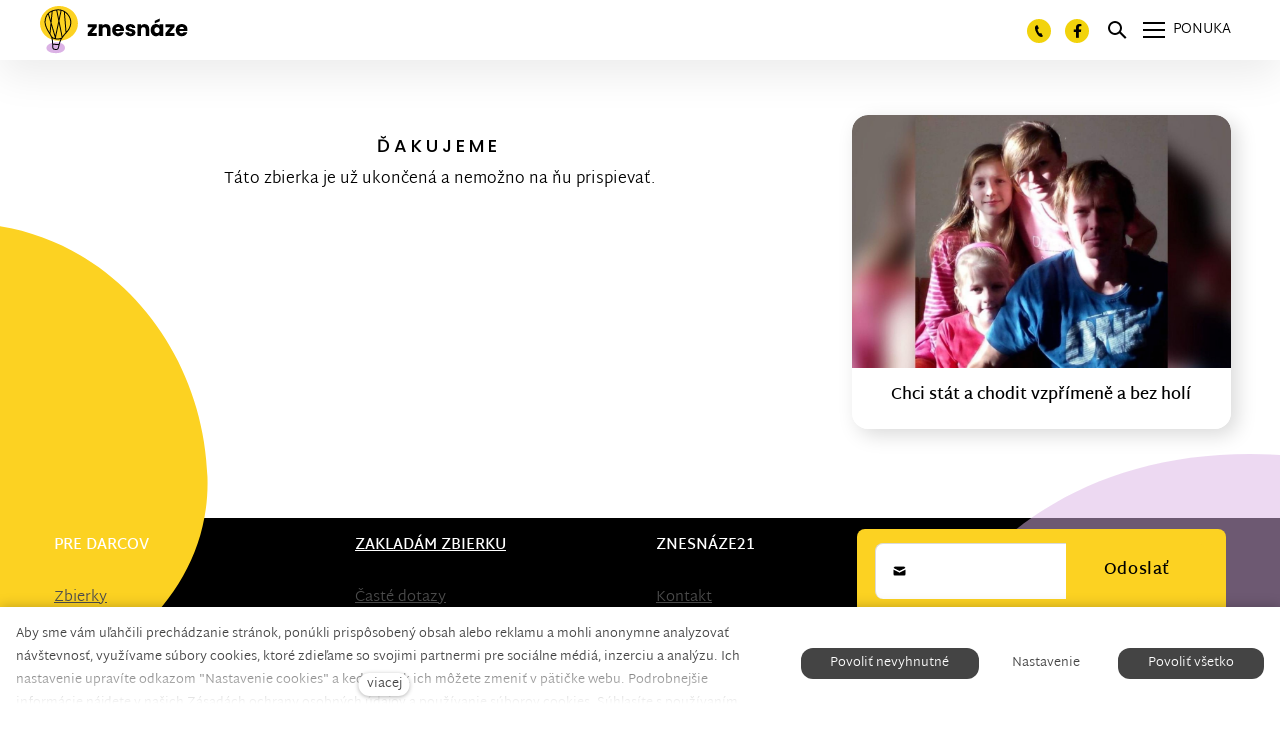

--- FILE ---
content_type: text/html; charset=utf-8
request_url: https://www.znesnaze21.cz/sk/zbierka/chci-stat-a-chodit-vzprimene-a-bez-holi/darovat
body_size: 25872
content:
<!DOCTYPE html>
<html lang = "sk" class = "html no-js">
<head>
  

<link type="text/css" href="https://fonts.googleapis.com/css?family=Poppins:200,200i,300,300i,400,400i,500,500i,600,600i,700,700i&amp;subset=latin-ext&amp;display=swap" rel="stylesheet" />
<link type="text/css" href="https://www.znesnaze21.cz/assets/cs/css/cached.1768994009.2253728995.core.css" rel="stylesheet" />

<link type="text/css" href="https://www.znesnaze21.cz/assets/cs/css/cached.1768994009.1778686092.app.css" rel="stylesheet" />


  

<meta charset="utf-8" />
<meta name="keywords" content="veřejná sbírka, crowdfunding, znesnáze, Karel Janeček, samoživitelky, Nora Fridrichová, finanční pomoc" />
<meta name="description" content="Otevřeli jsme bezpečné místo pro setkávání těch, kteří potřebují pomoc, s těmi, kteří ji nabízí." />
<meta name="author" content="solidpixels., https://www.solidpixels.com" />
<meta property="og:type" content="website" />
<meta property="og:site_name" content="znesnáze21" />
<meta property="og:url" content="https://www.znesnaze21.cz" />
<meta property="og:title" content="znesnáze21 - dobročinné sbírky" />
<meta name="robots" content="index, follow" />
<meta name="fb:app_id" content="518936135263185" />
<meta name="facebook-domain-verification" content="ag0gwq8lgmdyfo9xhyyik8qrq2vwr7" />
<meta name="viewport" content="width=device-width, initial-scale=1.0" />
<meta http-equiv="X-UA-Compatible" content="IE=edge" />
<meta type="image/png" name="msapplication-TileImage" content="https://www.znesnaze21.cz/files/resize/144/144/znesnaze-favicon.png" />
<meta type="image/png" name="msapplication-square70x70logo" content="https://www.znesnaze21.cz/files/resize/70/70/znesnaze-favicon.png" />
<meta type="image/png" name="msapplication-wide310x150logo" content="https://www.znesnaze21.cz/files/resize/310/150/znesnaze-favicon.png" />
<meta type="image/png" name="msapplication-square310x310logo" content="https://www.znesnaze21.cz/files/resize/310/310/znesnaze-favicon.png" />
<title>Darovať</title>
<script type="text/javascript">var CMS_URL = "https://www.znesnaze21.cz";</script>
<script type="text/javascript">var CMS_ASSETS_URL = "https://www.znesnaze21.cz/assets/cs";</script>
<script type="text/javascript">document.documentElement.className = document.documentElement.className.replace("no-js","js");</script>
<script type="text/javascript">dataLayer = [];</script>
<script type="text/javascript">var CMS_CONFIG = {"app":{"nav":{"useMobileOnPhone":true,"useMobileOnTablet":true,"useMobileOnDesktop":false,"sm":{"type":"toggle","collapsible":false},"lg":{"type":"priority"}},"breakpoints":{"nav":1601,"nav-max":1600,"grid":320,"screenSmall":480,"layout":641,"layout-max":640,"image":{"360":360,"640":640,"980":980,"1280":1280,"1920":1920,"2600":2600}},"defaults":{"imagePlaceholder":"none","lazyImages":{"init":false,"lazyClass":"is-lazy","loadingClass":"is-loading","loadedClass":"is-loaded","expand":800,"hFac":1},"inViewport":{"elementSelector":".section-body, .section .row-main, .gallery-item","offset":0,"onlyForward":true},"coverVideo":{"elementSelector":"[data-cover-video]","aspectRatio":1.7778,"width":"1120","height":"630","showPlaceholder":false,"audio":false,"autoplay":true,"autoplayOffset":100,"cover":true,"startTime":null},"clickableElements":{"elementSelector":".is-clickable, .block-tagcloud li, .is-clickable-entries .entry-inner, [data-clickable]","clickableClass":"is-clickable"},"scrollTo":{"elementSelector":"a[href*=\\#]:not([href=\\#]):not([href=\\#panel-cookies]):not(.no-scroll)","offsetScrollTop":null,"offsetTop":0,"timing":1000},"forms":{"elementSelector":".section form.block-form:not(.no-ajax):not(.block-form--checkout)","validation":true,"inline":true,"ajax":true,"allowedFormats":{"tel":"^[0-9\\-\\+\\(\\)\\#\\ \\*]{8,15}$"}},"filters":{"elementSelector":".block-form-filter:not(.no-ajax)","ajax":false,"submitOnChange":true},"attachment":{"elementSelector":"input.field-control[type=\"file\"]","resetButtonClass":"icon icon-times","filenameLabelClass":"field-filename"},"swiper":{"elementSelector":"[data-slider], [data-slider-with-thumbs]","containerModifierClass":"gallery-slider-","slideClass":"gallery-slider-item","slideActiveClass":"is-active","wrapperClass":"gallery-slider-wrapper","loop":false,"navigationPrevClass":"slider-btn-prev","navigationNextClass":"slider-btn-next","paginationClass":"slider-pager","buttonPrevClass":"cssicon cssicon--chevron cssicon--chevron-left","buttonNextClass":"cssicon cssicon--chevron cssicon--chevron-right","breakpointsInverse":true,"breakpoints":{"321":{"slidesPerView":1},"641":{"slidesPerView":2},"993":{"slidesPerView":2}}},"map":{"libraries":[],"filters":[],"scrollwheel":false,"mapTypeControl":false,"asyncInViewport":true},"fancybox":{"elementSelector":".fancybox:not(.noLightbox), .js-lightbox","fitToView":true,"autosize":true,"openEffect":"none","padding":0,"closeEffect":"none"},"lightbox":{"elementSelector":".fancybox:not(.noLightbox)","openEffect":"none","closeEffect":"none","touchNavigation":true,"loop":true,"autoplayVideos":true},"parallax":{"elementSelector":"[data-parallax]","speedDivider":4,"continuous":true,"scrollOffset":100,"useOnMobile":true,"useOnTablet":true},"navToggle":{"activeClass":"is-menu-open","toggleClass":"open","backdropSelector":".main","closeOnClick":true,"keepScrollPosition":true},"flatpickr":{"native":false}},"async_js":{"async-polyfills.js":["https:\/\/cdn.solidpixels.com\/2.43\/template_core\/js\/processed\/async-polyfills.js"],"polyfill-multicolumn.js":["https:\/\/cdn.solidpixels.com\/2.43\/template_core\/js\/processed\/vendor\/polyfill-multicolumn.js"],"async-fancybox.js":["https:\/\/cdn.solidpixels.com\/2.43\/template_core\/js\/processed\/async-fancybox.js"],"async-lightbox.js":["https:\/\/cdn.solidpixels.com\/2.43\/template_core\/js\/processed\/async-lightbox.js"],"async-slider.js":["https:\/\/cdn.solidpixels.com\/2.43\/template_core\/js\/processed\/async-slider.js"],"async-animated-number.js":["https:\/\/cdn.solidpixels.com\/2.43\/template_core\/js\/processed\/async-animated-number.js"],"async-tooltip.js":["https:\/\/cdn.solidpixels.com\/2.43\/template_core\/js\/processed\/async-tooltip.js"]}},"brand":{"name":"solidpixels.","version":"2.43.298","company":"solidpixels.","company_url":"https:\/\/www.solidpixels.com","favicon":{"rel":"shortcut icon","href":"data:image\/png;base64,iVBORw0KGgoAAAANSUhEUgAAACAAAAAgCAMAAABEpIrGAAAAb1BMVEUAAAAEaP8FZ\/8EaP8fc\/8EZ\/8NbP9Wlf8FZ\/8FaP8FZ\/8Eaf8Eaf8Fa\/8Jbf8Kbv8EaP8EZ\/8FaP8EaP8EZ\/8FaP8FaP8Gav8Hav8Ga\/8GaP8EaP8FZ\/8EZ\/8EaP8FaP8FaP8FZ\/8GaP8Eav8EZ\/8\/GNrXAAAAJHRSTlMA+859CLsSA8mhj3hzMx0Y9e\/dwrBsX1JHQC3s0rKsmpiNVjrNqs1SAAAApUlEQVQ4y+2QRw4CMQxFPSlTUple6JD7nxFbwGIk5wTwNpbyn\/ITw58dq2x0Y5+5OOj05hLZvOoxK1oy+ooTFkwaBfGM88EJFgOPMwohLCeMKAwB8mwFvaGWW9ZwaBCdq4DH649Sl5ChnIYDGTfIoyQKLbenuzEjEAINxRg1ni9UgyUdTqraCRP9UktJFxhOgGv6IhQrwHxKxNEpYAXq9\/Ma4Gd5AY50EWePmgBIAAAAAElFTkSuQmCC"}},"environment":"solidpixels.","language":{"name":"sk","name_full":"Slovensk\u00fd","prefix":"sk","assets":"cs","i18n":"sk","locale":["sk_SK.utf8"],"cms_status":1,"id":"12","i18n_messages":{":field must contain only letters":":field mus\u00ed obsahova\u0165 iba p\u00edsmen\u00e1",":field must contain only numbers, letters and dashes":":field mus\u00ed obsahova\u0165 iba \u010d\u00edsla, p\u00edsmen\u00e1 a poml\u010dky",":field must contain only letters and numbers":":field mus\u00ed obsahova\u0165 iba p\u00edsmen\u00e1 a \u010d\u00edsla",":field must be a color":":field mus\u00ed ma\u0165 farbu",":field must be a credit card number":":field mus\u00ed obsahova\u0165 \u010d\u00edslo kreditnej karty",":field must be a date":":field mus\u00ed by\u0165 d\u00e1tum",":field must be a decimal with :param2 places":{"one":":field mus\u00ed by\u0165 desatinn\u00e9 s :param2 miestami","other":":field mus\u00ed by\u0165 desatinn\u00e9 s :param2 miestami"},":field must be a digit":":field mus\u00ed by\u0165 \u010d\u00edslica",":field must be an email address":":field mus\u00ed by\u0165 e-mailov\u00e1 adresa",":field must be valid emails addresses":":field musia by\u0165 platn\u00e9 e-mailov\u00e9 adresy",":field must contain a valid email domain":":field mus\u00ed obsahova\u0165 platn\u00fa e-mailov\u00fa dom\u00e9nu",":field must equal :param2":":field sa mus\u00ed rovna\u0165 :param2",":field must be exactly :param2 characters long":{"one":":field mus\u00ed by\u0165 presne :param2 znakov dlh\u00e9","few":":field mus\u00ed by\u0165 presne :param2 znakov dlh\u00e9","other":":field mus\u00ed by\u0165 presne :param2 znakov dlh\u00e9"},":field must be one of the available options":":field mus\u00ed by\u0165 jednou z dostupn\u00fdch mo\u017enost\u00ed",":field must be an ip address":":field mus\u00ed by\u0165 adresa IP",":field must be the same as :param3":":field mus\u00ed by\u0165 rovnak\u00e9 ako :param3",":field must not exceed :param2 characters long":":field nesmie presiahnu\u0165 :param2 znakov",":field must be at least :param2 characters long":":field mus\u00ed ma\u0165 aspo\u0148 :param2 znakov",":field must not be empty":":field nesmie by\u0165 pr\u00e1zdne",":field must be numeric":":field mus\u00ed by\u0165 \u010d\u00edseln\u00e9",":field must be a phone number":":field mus\u00ed by\u0165 telef\u00f3nne \u010d\u00edslo",":field must be within the range of :param2 to :param3":":field mus\u00ed by\u0165 v rozsahu :param2 a\u017e :param3",":field does not match the required format":":field nezodpoved\u00e1 po\u017eadovan\u00e9mu form\u00e1tu",":field must be a url":":field mus\u00ed by\u0165 adresa URL",":field is not valid domain \/ hostname":":field nie je platn\u00e1 dom\u00e9na \/ n\u00e1zov hostite\u013ea","availability - in_stock":"Skladom","availability - out_of_stock":"Na objednanie","availability - sold_out":"Predaj ukon\u010den\u00fd","availability - does_not_exist":"Nie je dostupn\u00e1","status - new":"Nov\u00e1","status - in_progress":"Vybavuje sa","status - finished":"Dokon\u010den\u00e1","status - storno":"Storno","Doprava - n\u00e1zev":"Doprava - n\u00e1zov","Platba - n\u00e1zev":"Platba - n\u00e1zov","payment_status - paid":"stav_platby - zaplaten\u00e9","payment_status - unpaid":"stav_platby \u2013 nezaplaten\u00e9","position - before":"poloha - pred","position - after":"poloha - po","Dal\u0161\u00ed":"\u010eal\u0161ie","Hlavn\u00ed navigace":"Hlavn\u00e1 navig\u00e1cia","Hlavn\u00ed":"Hlavn\u00e1","Menu":"Ponuka","P\u0159epnout jazyk":"Prepn\u00fa\u0165 jazyk","Vyberte":"Vyberte","Vybrat soubor":"Vybra\u0165 s\u00fabor","Str\u00e1nkov\u00e1n\u00ed":"Str\u00e1nkovanie","Prvn\u00ed":"Prv\u00e1","P\u0159edchoz\u00ed":"Predch\u00e1dzaj\u00faca","N\u00e1sleduj\u00edc\u00ed":"Nasleduj\u00faca","Posledn\u00ed":"Posledn\u00e1","strana":"strane","Aktu\u00e1ln\u00ed strana":"Aktu\u00e1lna strana","Na\u010d\u00edst dal\u0161\u00ed":"Na\u010d\u00edta\u0165 \u010fal\u0161\u00ed (produkt) ale \u010fal\u0161iu (stranu)","P\u0159ej\u00edt na":"Prejs\u0165 na","Abychom v\u00e1m usnadnili proch\u00e1zen\u00ed str\u00e1nek, nab\u00eddli p\u0159izp\u016fsoben\u00fd obsah nebo reklamu a mohli anonymn\u011b analyzovat n\u00e1v\u0161t\u011bvnost, vyu\u017e\u00edv\u00e1me soubory cookies, kter\u00e9 sd\u00edl\u00edme se sv\u00fdmi partnery pro soci\u00e1ln\u00ed m\u00e9dia, inzerci a anal\u00fdzu. Jejich nastaven\u00ed uprav\u00edte odkazem \"Nastaven\u00ed cookies\" a kdykoliv jej m\u016f\u017eete zm\u011bnit v pati\u010dce webu. Podrobn\u011bj\u0161\u00ed informace najdete v na\u0161ich Z\u00e1sad\u00e1ch ochrany osobn\u00edch \u00fadaj\u016f a pou\u017e\u00edv\u00e1n\u00ed soubor\u016f cookies. Souhlas\u00edte s pou\u017e\u00edv\u00e1n\u00edm cookies?":"Aby sme v\u00e1m u\u013eah\u010dili prech\u00e1dzanie str\u00e1nok, pon\u00fakli prisp\u00f4soben\u00fd obsah alebo reklamu a mohli anonymne analyzova\u0165 n\u00e1v\u0161tevnos\u0165, vyu\u017e\u00edvame s\u00fabory cookies, ktor\u00e9 zdie\u013eame so svojimi partnermi pre soci\u00e1lne m\u00e9di\u00e1, inzerciu a anal\u00fdzu. Ich nastavenie uprav\u00edte odkazom \"Nastavenie cookies\" a kedyko\u013evek ich m\u00f4\u017eete zmeni\u0165 v p\u00e4ti\u010dke webu. Podrobnej\u0161ie inform\u00e1cie n\u00e1jdete v na\u0161ich Z\u00e1sad\u00e1ch ochrany osobn\u00fdch \u00fadajov a pou\u017e\u00edvanie s\u00faborov cookies. S\u00fahlas\u00edte s pou\u017e\u00edvan\u00edm cookies?","Zprost\u0159edkov\u00e1vaj\u00ed z\u00e1kladn\u00ed funk\u010dnost str\u00e1nky, web bez nich nem\u016f\u017ee fungovat.":"Sprostredkov\u00e1vaj\u00fa z\u00e1kladn\u00fa funk\u010dnos\u0165 str\u00e1nky, web bez nich nem\u00f4\u017ee fungova\u0165.","Po\u010d\u00edtaj\u00ed n\u00e1v\u0161t\u011bvnost webu a sb\u011brem anonymn\u00edch statistik umo\u017e\u0148uj\u00ed provozovateli l\u00e9pe pochopit sv\u00e9 n\u00e1v\u0161t\u011bvn\u00edky a str\u00e1nky tak neust\u00e1le vylep\u0161ovat.":"Po\u010d\u00edtaj\u00fa n\u00e1v\u0161tevnos\u0165 webu a zberom anonymn\u00fdch \u0161tatist\u00edk umo\u017e\u0148uj\u00fa prev\u00e1dzkovate\u013eovi lep\u0161ie pochopi\u0165 svojich n\u00e1v\u0161tevn\u00edkov a str\u00e1nky tak neust\u00e1le vylep\u0161ova\u0165.","Shroma\u017e\u010fuj\u00ed informace pro lep\u0161\u00ed p\u0159izp\u016fsoben\u00ed reklamy va\u0161im z\u00e1jm\u016fm, a to na t\u011bchto webov\u00fdch str\u00e1nk\u00e1ch i mimo n\u011b.":"Zhroma\u017e\u010fuj\u00fa inform\u00e1cie pre lep\u0161ie prisp\u00f4sobenie reklamy va\u0161im z\u00e1ujmom, a to na t\u00fdchto webov\u00fdch str\u00e1nkach aj mimo nich.","Funk\u010dn\u00ed cookies":"Funk\u010dn\u00e9 cookies","Analytick\u00e9 cookies":"Analytick\u00e9 cookies","Marketingov\u00e9 cookies":"Marketingov\u00e9 cookies","Ano, souhlas\u00edm":"\u00c1no, s\u00fahlas\u00edm","Nastaven\u00ed cookies":"Nastavenie cookies","v\u00edce":"viacej","Produkt nen\u00ed aktu\u00e1ln\u011b mo\u017en\u00e9 objednat.":"Produkt nie je aktu\u00e1lne mo\u017en\u00e9 objedna\u0165","Po\u010det":"Po\u010det","ks":"ks","P\u0159i n\u00e1kupu nad":"Pri n\u00e1kupe nad","doprava zdarma":"doprava zadarmo","Cena":"Cena","P\u016fvodn\u00ed cena":"P\u00f4vodn\u00e1 cena","N\u00e1zev":"N\u00e1zov","Cena za kus":"Cena za kus","DPH":"DPH","Cena celkem v\u010d. DPH":"Cena celkom s DPH","Objedn\u00e1vka":"Objedn\u00e1vka","Z\u00e1kazn\u00edk":"Z\u00e1kazn\u00edk","Faktura\u010dn\u00ed adresa":"Faktura\u010dn\u00e1 adresa","I\u010c":"I\u010c","DI\u010c":"DI\u010c","Doru\u010dovac\u00ed adresa":"Doru\u010dovacia adresa","Pozn\u00e1mka od z\u00e1kazn\u00edka":"Pozn\u00e1mka od z\u00e1kazn\u00edka","Detail objedn\u00e1vky":"Detail objedn\u00e1vky","Shrnut\u00ed objedn\u00e1vky":"Zhrnutie objedn\u00e1vky","Pr\u00e1zdn\u00fd ko\u0161\u00edk":"Pr\u00e1zdny ko\u0161\u00edk","Zav\u0159\u00edt":"Zatvori\u0165\/Zavrie\u0165","N\u00e1kupn\u00ed ko\u0161\u00edk":"N\u00e1kupn\u00fd ko\u0161\u00edk","Obsah ko\u0161\u00edku":"Obsah ko\u0161\u00edka","N\u00e1hled a popis produktu":"N\u00e1h\u013ead a popis produktu","Produkt":"produkt","Shrnut\u00ed ceny":"Zhrnutie ceny","Popis":"Popis","Doprava":"Doprava","Platba":"Platba","Cena celkem":"Cena celkom","Ko\u0161\u00edk je pr\u00e1zdn\u00fd":"Ko\u0161\u00edk je pr\u00e1zdny","K objedn\u00e1vce":"K objedn\u00e1vke","Upravit":"Upravi\u0165","N\u00e1hled":"N\u00e1h\u013ead","Mno\u017estv\u00ed":"Mno\u017estvo","Celkem":"Celkom","odebrat":"Odobra\u0165","P\u0159epo\u010d\u00edtat":"Prepo\u010d\u00edta\u0165","Pokra\u010dovat":"Pokra\u010dova\u0165","Zp\u011bt do obchodu":"Sp\u00e4\u0165 do obchodu","K\u00f3d":"K\u00f3d","Pou\u017e\u00edt":"Pou\u017ei\u0165","Vypl\u0148te pros\u00edm spr\u00e1vn\u011b v\u0161echny \u00fadaje":"Vypl\u0148te pros\u00edm v\u0161etky \u00fadaje","Vypl\u0148te pros\u00edm v\u0161echny \u00fadaje.":"Vypl\u0148te pros\u00edm v\u0161etky \u00fadaje.","Firemn\u00ed \u00fadaje":"Firemn\u00e9 \u00fadaje","Vypl\u0148te, pokud zbo\u017e\u00ed objedn\u00e1v\u00e1te do firmy":"Vypl\u0148te, ak tovar objedn\u00e1vate do firmy (sk\u00f4r sa pou\u017e\u00edva \u201cna firmu\u201d)","Jin\u00e1 doru\u010dovac\u00ed adresa":"In\u00e1 doru\u010dovacia adresa","Pokud chcete zbo\u017e\u00ed odeslat na jinou adresu ne\u017e faktura\u010dn\u00ed uvedenou v\u00fd\u0161e":"Pokia\u013e chcete tovar odosla\u0165 na in\u00fa adresu ako faktura\u010dn\u00fa uveden\u00fa vy\u0161\u0161ie","Pokra\u010dovat v objedn\u00e1vce":"Pokra\u010dova\u0165 v objedn\u00e1vke","Zp\u011bt na dopravu a platbu":"Sp\u00e4\u0165 na dopravu a platbu","Tato kombinace dopravy a platby nen\u00ed povolen\u00e1":"T\u00e1to kombin\u00e1cia dopravy a platby nie je povolen\u00e1","Vyberte pros\u00edm zp\u016fsob dopravy":"Vyberte pros\u00edm sp\u00f4sob dopravy","Vyberte pros\u00edm metodu platby":"Vyberte pros\u00edm met\u00f3du platby","Zp\u011bt do ko\u0161\u00edku":"Sp\u00e4\u0165 do ko\u0161\u00edku","Objedn\u00e1vka \u010d.":"Objedn\u00e1vka \u010d.","D\u011bkujeme za va\u0161i objedn\u00e1vku.":"\u010eakujeme za Va\u0161u objedn\u00e1vku.","Pozn\u00e1mka":"Pozn\u00e1mka","Objedn\u00e1vka dokon\u010dena.":"Objedn\u00e1vka dokon\u010den\u00e1.","Objedn\u00e1vku vy\u0159izujeme.":"Objedn\u00e1vku vybavujeme.","Objedn\u00e1vka byla stornov\u00e1na.":"Obejdn\u00e1vka bola stornovan\u00e1.","Kontaktn\u00ed \u00fadaje":"Kontaktn\u00e9 \u00fadaje","E-mail":"Email","Telefon":"Telef\u00f3n","Dodac\u00ed adresa":"Dodacia adresa","Po\u010det kus\u016f":"Po\u010det kusov","Cena s DPH":"Cena s DPH","Zp\u016fsob platby":"Sp\u00f4sob platby","Zp\u016fsob doru\u010den\u00ed":"Sp\u00f4sob doru\u010denia","Celkov\u00e1 cena":"Celkov\u00e1 cena","Zdarma":"Zadarmo","Cena po slev\u011b":"Cena po z\u013eave","Skladov\u00e9 z\u00e1soby":"Skladov\u00e9 z\u00e1soby","Dostupnost":"Dostupnos\u0165","Bez k\u00f3du":"Bez k\u00f3du","\u010c\u00e1rov\u00fd k\u00f3d":"\u010ciarov\u00fd k\u00f3d","Pou\u017e\u00edt k\u00f3d produktu":"Pou\u017ei\u0165 k\u00f3d produktu","Firma":"Firma","Jm\u00e9no":"Meno","P\u0159\u00edjmen\u00ed":"Priezvisko","Ulice a \u010d.p.":"Ulica a s. \u010d.","M\u011bsto":"Mesto","PS\u010c":"PS\u010c","Zem\u011b":"Krajina","Objedn\u00e1vka vytvo\u0159ena":"Objedn\u00e1vka vytvoren\u00e1.","Br\u00e1na neaktivn\u00ed":"Br\u00e1na neakt\u00edvna","E-shop":"E-shop","Nevybr\u00e1no":"Nevybran\u00e9","Odesl\u00e1n e-mail":"Odoslan\u00fd e-mail","P\u0159eklady":"Preklady","Barva":"Farba","P\u0159idat do ko\u0161\u00edku":"Prida\u0165 do ko\u0161\u00edka","Doprava a platba":"Doprava a platba","Dodac\u00ed \u00fadaje":"Dodacie \u00fadaje","Objednat":"Objedna\u0165","Cel\u00fd \u010dl\u00e1nek":"Cel\u00fd \u010dl\u00e1nok","A jejda...":"Ajaj...","Zku\u0161ebn\u00ed \u010di placen\u00e1 verze str\u00e1nek ji\u017e vypr\u0161ela. Pokud jste administr\u00e1tor, m\u016f\u017eete str\u00e1nky b\u011bhem n\u00e1sleduj\u00edc\u00edch 30 dn\u00ed znovu aktivovat. V opa\u010dn\u00e9m p\u0159\u00edpad\u011b budou po uplynut\u00ed 30 dn\u00ed data nen\u00e1vratn\u011b smaz\u00e1na.":"Sk\u00fa\u0161obn\u00e1 \u010di platen\u00e1 verzia str\u00e1nok u\u017e vypr\u0161ala. Ak ste administr\u00e1tor, m\u00f4\u017eete str\u00e1nky po\u010das nasleduj\u00facich 30 dn\u00ed znova aktivova\u0165. V opa\u010dnom pr\u00edpade bud\u00fa po uplynut\u00ed 30 dn\u00ed d\u00e1ta nen\u00e1vratne zmazan\u00e9.","Do\u0161lo k chyb\u011b, str\u00e1nka nelze zobrazit. Zkuste to pros\u00edm pozd\u011bji.":"Do\u0161lo k chybe, str\u00e1nka sa ned\u00e1 zobrazi\u0165. Sk\u00faste to pros\u00edm nesk\u00f4r.","Zp\u011bt":"Sp\u00e4\u0165","Pot\u0159ebujete pomoc s prodlou\u017een\u00edm webu?":"Potrebujete pomoc s pred\u013a\u017een\u00edm webu?","Do administrace solidpixels se m\u016f\u017eete p\u0159ihl\u00e1sit pouze z po\u010d\u00edta\u010de.":"Do administr\u00e1cie solidpixels sa m\u00f4\u017eete prihl\u00e1si\u0165 iba z po\u010d\u00edta\u010da.","Pot\u0159ebujete pomoc?":"Potrebujete pomoc?","P\u0159ihl\u00e1sit":"Prihl\u00e1si\u0165","Registrovat":"Registrova\u0165","Detail pobo\u010dky":"Detail pobo\u010dky","Vyberte soubor":"Vyberte s\u00fabor","\u010cl\u00e1nky":"\u010cl\u00e1nky","V po\u0159\u00e1dku":"V poriadku","Zpr\u00e1va z webu":"Spr\u00e1va z webu","V\u00fdsledky vyhled\u00e1v\u00e1n\u00ed slova":"V\u00fdsledky vyh\u013ead\u00e1vania slova","Po\u010det nalezen\u00fdch z\u00e1znam\u016f":"Po\u010det n\u00e1jden\u00fdch z\u00e1znamov","V\u00fdsledky vyhled\u00e1v\u00e1n\u00ed":"V\u00fdsledky vyh\u013ead\u00e1vania","Filtry":"Filtre","Zm\u011bnit filtr":"Zmeni\u0165 filter.",":field mus\u00ed b\u00fdt unik\u00e1tn\u00ed":":field mus\u00ed by\u0165 unik\u00e1tny","\":field\" mus\u00ed obsahovat platnou e-mailovou adresu.":"\u201c:field\u201d mus\u00ed obsahova\u0165 platn\u00fa e-mailov\u00fa adresu.","\":field\" doopravdy pot\u0159ebujeme zn\u00e1t":"\u201c:field\u201d naozaj potrebujeme vedie\u0165","\":field\" mus\u00ed b\u00fdt platn\u00e9 telefonn\u00ed \u010d\u00edslo.":"\u201c:field\u201d mus\u00ed by\u0165 platn\u00e9 telef\u00f3nne \u010d\u00edslo",":field already exists":":field u\u017e existuje",":field mus\u00ed b\u00fdt ve form\u00e1tu `12345` nebo `123 45`":":field mus\u00ed by\u0165 vo form\u00e1te `12345` alebo `123 45`",":field mus\u00ed b\u00fdt ve form\u00e1tu `12345678` nebo `123 45 678`":":field mus\u00ed by\u0165 vo form\u00e1te `12345678` alebo `123 45 678`",":field mus\u00ed b\u00fdt ve form\u00e1tu `CZ12345678`":":field mus\u00ed by\u0165 vo form\u00e1te `CZ12345678`",":field is not a valid option for this task!":":field nie je platnou vo\u013ebou pre t\u00fato \u00falohu!","Soubor je p\u0159\u00edli\u0161 velk\u00fd, maxim\u00e1ln\u00ed velikost souboru je :param2.":"S\u00fabor je pr\u00edli\u0161 ve\u013ek\u00fd, maxim\u00e1lna ve\u013ekos\u0165 s\u00faboru je: param2.","Soubor obsahuje nepovolen\u00fd obsah.":"S\u00fabor obsahuje nepovolen\u00fd obsah.","Neplatn\u00fd k\u00f3d.":"Neplatn\u00fd k\u00f3d.","P\u0159i odesl\u00e1n\u00ed formul\u00e1\u0159e se vyskytly n\u00e1sleduj\u00edc\u00ed chyby:":"Pri odoslan\u00ed formul\u00e1ra sa vyskytli nasleduj\u00face chyby:","Zpr\u00e1va byla odesl\u00e1na. D\u011bkujeme za Va\u0161i reakci.":"Spr\u00e1va bola odoslan\u00e1. \u010eakujeme za Va\u0161u reakciu.","Odeslat":"Odosla\u0165","\u00da\u010det sp\u00e1rov\u00e1n":"\u00da\u010det sp\u00e1rovan\u00fd","V\u00e1\u0161 \u00fa\u010det byl sp\u00e1rov\u00e1n se syst\u00e9mem solidpixels. Toto okno m\u016f\u017eete nyn\u00ed zav\u0159\u00edt.":"V\u00e1\u0161 \u00fa\u010det bol sp\u00e1rovan\u00fd so syst\u00e9mom solidpixels. Toto okno teraz m\u00f4\u017eete zatvori\u0165.","Souvisej\u00edc\u00ed produkty":"S\u00favisiace produkty","\u010c\u00e1rov\u00fd k\u00f3d (GTIN, EAN, ...)":"\u010ciarov\u00fd k\u00f3d (GTIN, EAN, ...)","Zna\u010dka":"Zna\u010dka","Cena: na dotaz":"Cena: na vy\u017eiadanie","Kategorie":"Kateg\u00f3rie","Tagy":"Tagy","Autor":"Autor","Platnost va\u0161eho webu bohu\u017eel vypr\u0161ela. Pro prodlou\u017een\u00ed jeho provozu budete po p\u0159ihl\u00e1\u0161en\u00ed automaticky p\u0159esm\u011brov\u00e1n\u00ed na novou objedn\u00e1vkou.":"Platnos\u0165 v\u00e1\u0161ho webu bohu\u017eia\u013e vypr\u0161ala. Na pred\u013a\u017eenie jeho prev\u00e1dzky budete po prihl\u00e1sen\u00ed automaticky presmerovan\u00ed na nov\u00fa objedn\u00e1vku.","Zpr\u00e1va z formul\u00e1\u0159e na webu":"Spr\u00e1va z formul\u00e1ra na webu","Datum":"D\u00e1tum","Odesl\u00e1no z":"Odoslan\u00e9 z","Odpov\u011b\u010f na tento e-mail bude zasl\u00e1na na adresu":"Odpove\u010f na tento e-mail bude zaslan\u00e1 na adresu","V\u00e1\u0161 \u00fa\u010det se nepoda\u0159ilo sp\u00e1rovat se syst\u00e9mem solidpixels.":"V\u00e1\u0161 \u00fa\u010del sa nepodarilo sp\u00e1rova\u0165 so syst\u00e9mom solidpixels.","Zkusit znovu":"Sk\u00fasi\u0165 znovu","Povolte pros\u00edm p\u0159\u00edstup k va\u0161im m\u00e9di\u00edm":"Povo\u013ete pros\u00edm pr\u00edstup k Va\u0161im m\u00e9di\u00e1m","Spanish":"\u0161paniel\u010dina","Hello, world!":"Ahoj svet!","Nastaven\u00ed":"Nastavenie","Se\u0159adit:":"Zoradi\u0165:","odebrat kus":"Odobra\u0165 kus","p\u0159idat kus":"Prida\u0165 kus","Sd\u00edlet na Facebooku":"Zdie\u013ea\u0165 na Facebooku","Sd\u00edlet na Twitteru":"Zdie\u013ea\u0165 na Twitteri","Sd\u00edlet na LinkedIn":"Zdie\u013ea\u0165 na LinkedIn","Zv\u00fdraznit pozad\u00ed":"Zv\u00fdrazni\u0165 pozadie","Najd\u011bte v bl\u00edzkosti":"N\u00e1jdite v bl\u00edzkosti","Zadejte m\u011bsto nebo PS\u010c":"Zadajte mesto alebo PS\u010c","Vyhledat v m\u00e9 bl\u00edzkosti":"Vyh\u013eada\u0165 v mojej bl\u00edzkosti","Hledat":"H\u013eada\u0165","D\u011bkujeme za Va\u0161i rezervaci a budeme se na V\u00e1s t\u011b\u0161it":"\u010eakujeme za Va\u0161u rezerv\u00e1ciu a budeme sa na V\u00e1s te\u0161i\u0165","Zapomenut\u00e9 heslo":"Zabudnut\u00e9 heslo","Potvrzen\u00ed registrace":"Potvrdenie registr\u00e1cie","Va\u0161e registrace prob\u011bhla \u00fasp\u011b\u0161n\u011b.":"Va\u0161a registr\u00e1cia bola \u00faspe\u0161n\u00e1.","Nyn\u00ed se m\u016f\u017eete p\u0159ihl\u00e1sit zde: <a href = \"{{login_url}}\">{{#i18n}}P\u0159ihl\u00e1sit se{{\/i18n}}<\/a>":"Teraz sa m\u00f4\u017eete prihl\u00e1si\u0165 tu: <a href = \"{{login_url}}\">{{#i18n}}Prihl\u00e1si\u0165 sa{{\/i18n}}<\/a>","Trval\u00e9 p\u0159ihl\u00e1\u0161en\u00ed":"Trval\u00e9 prihl\u00e1senie","P\u0159ihl\u00e1\u0161en\u00ed":"Prihl\u00e1senie","Aktu\u00e1ln\u00ed heslo":"Aktu\u00e1lne heslo","Nov\u00e9 heslo":"Nov\u00e9 heslo","Kontrola hesla":"Kontrola hesla","Ulice a \u010d. p.":"Ulica a \u010d. p.","Nahr\u00e1t Obr\u00e1zek":"Nahra\u0165 Obr\u00e1zok","Osobn\u00ed \u00fadaje":"Osobn\u00e9 \u00fadaje","Zem\u011b doru\u010den\u00ed":"Krajina doru\u010denia","Zvolte":"Zvo\u013ete","Vyberte pros\u00edm zemi pro doru\u010den\u00ed":"Vyberte pros\u00edm krajinu pre doru\u010denie","vyhledavani":"vyh\u013ead\u00e1vanie","Hledej":"H\u013eadaj","zav\u0159\u00edt":"Zatvori\u0165\/Zavrie\u0165","Zp\u011bt do CMS":"Sp\u00e4\u0165 do CMS","Spr\u00e1va \u010dlenstv\u00ed":"Spr\u00e1va \u010dlenstva","Souhlas se zpracov\u00e1n\u00edm \u00fadaj\u016f":"S\u00fahlas so spracovan\u00edm \u00fadajov","validation.eshop_buy.valid_form_sent":"validation.eshop_buy.valid_form_sent","Nem\u00e1te \u00fa\u010det?":"Nem\u00e1te \u00fa\u010det?","M\u016fj profil":"M\u00f4j profil","Odhl\u00e1sit se":"Odhl\u00e1si\u0165 sa","\u00da\u010det":"\u00da\u010det","Co hled\u00e1te?":"\u010co h\u013ead\u00e1te?","Je\u0161t\u011b nem\u00e1te \u00fa\u010det?":"E\u0161te nem\u00e1te \u00fa\u010det?","Registrujte se":"Registrova\u0165","Nebo se p\u0159ihla\u0161te pomoc\u00ed:":"Alebo sa prihl\u00e1ste pomocou:","M\u00e1te \u00fa\u010det?":"M\u00e1te \u00fa\u010det?","P\u0159ihla\u0161te se":"Prihl\u00e1ste sa","Nebo se registrujte pomoc\u00ed:":"Alebo sa registrujte pomocou:","Moje faktury a objedn\u00e1vky":"Moje fakt\u00fary a objedn\u00e1vky","Faktura":"Fakt\u00fara","Status":"Postavenie","Zobrazit fakturu":"Zobrazi\u0165 fakt\u00faru","\u010cek\u00e1 na zaplacen\u00ed":"\u010cak\u00e1 na zaplatenie","St\u00e1hnout fakturu":"Stiahnu\u0165 fakt\u00faru","Chyba platby":"Chyba platby","Zaplaceno":"Zaplaten\u00e9","\u00dadaje ulo\u017eeny.":"\u00dadaje ulo\u017een\u00e9.","Zru\u0161it automatick\u00e9 obnoven\u00ed":"Zru\u0161i\u0165 automatick\u00e9 obnovenie","Dokon\u010den\u00ed registrace":"Dokon\u010denie registr\u00e1cie","Potvrzen\u00ed e-mailov\u00e9 adresy":"Potvrdenie e-mailovej adresy","Pro potvrzen\u00ed e-mailov\u00e9 adresy klikn\u011bte zde:":"Pre potvrdenie e-mailovej adresy kliknite tu:","Potvrdit e-mailovou adresu":"Potvrdi\u0165 e-mailov\u00fa adresu","Na V\u00e1mi zadan\u00fd e-mail jsme poslali instrukce pro dokon\u010den\u00ed registrace.":"Na Vami zadan\u00fd e-mail sme poslali in\u0161trukcie na dokon\u010denie registr\u00e1cie.","Va\u0161e e-mailov\u00e1 adresa byla \u00fasp\u011b\u0161n\u011b ov\u011b\u0159ena.":"Va\u0161a e-mailov\u00e1 adresa bola \u00faspe\u0161ne overen\u00e1.","Nyn\u00ed se m\u016f\u017eete p\u0159ihl\u00e1sit zde:":"Teraz sa m\u00f4\u017eete prihl\u00e1si\u0165 tu:","Nebylo mo\u017en\u00e9 ov\u011b\u0159it Va\u0161i e-mailovou adresu.":"Nebolo mo\u017en\u00e9 overi\u0165 va\u0161u e-mailov\u00fa adresu.","Aktu\u00e1ln\u011b nem\u00e1te \u017e\u00e1dn\u00e9 \u010dlenstv\u00ed":"Aktu\u00e1lne nem\u00e1te \u017eiadne \u010dlenstvo","Hledan\u00fd v\u00fdraz":"H\u013eadan\u00fd v\u00fdraz","Zru\u0161it obnoven\u00ed":"Zru\u0161i\u0165 obnovenie","Slevov\u00fd k\u00f3d":"Z\u013eavov\u00fd k\u00f3d","Navigace pro u\u017eivatelsk\u00fd profil":"Navig\u00e1cia pre u\u017e\u00edvate\u013esk\u00fd profil","O v\u00e1s":"O v\u00e1s","Souhlas\u00edm s obchodn\u00edmi podm\u00ednkami.":"S\u00fahlas\u00edm s obchodn\u00fdmi podmienkami.","Zp\u011bt ke slev\u011b":"Sp\u00e4\u0165 k z\u013eave","Zp\u011bt na login":"Sp\u00e4\u0165 na login","Vypl\u0148te, pokud objedn\u00e1v\u00e1te do firmy":"Vypl\u0148te, pokia\u013e objedn\u00e1vate do firmy","Zp\u011bt na dodac\u00ed \u00fadaje":"Sp\u00e4\u0165 na dodacie \u00fadaje","Zru\u0161en\u00ed \u00fa\u010dtu":"Zru\u0161enie \u00fa\u010dtu","Zru\u0161it \u00fa\u010det":"Zru\u0161i\u0165 \u00fa\u010det","Jste si jisti?":"Ste si ist\u00ed?","Potvrzen\u00edm akce zru\u0161\u00edte sv\u016fj \u00fa\u010det, tato akce je nevratn\u00e1.":"Potvrden\u00edm akcie zru\u0161\u00edte svoj \u00fa\u010det, t\u00e1to akcia je nevratn\u00e1.","Ano, zru\u0161it \u00fa\u010det":"\u00c1no, zru\u0161i\u0165 \u00fa\u010det","Aktu\u00e1ln\u00ed \u010dlenstv\u00ed":"Aktu\u00e1lne \u010dlenstvo",", pak se u\u017e neobnov\u00ed":", potom sa u\u017e neobnov\u00ed","Obnovit p\u0159edplatn\u00e9":"Obnovi\u0165 predplatn\u00e9","Potvrzen\u00edm akce zru\u0161\u00edte automatick\u00e9 obnoven\u00ed sv\u00e9ho \u010dlenstv\u00ed, kter\u00e9 vypr\u0161\u00ed":"Potvrden\u00edm akcie zru\u0161\u00edte automatick\u00e9 obnovenie svojho \u010dlenstva, ktor\u00e9 vypr\u0161\u00ed","Potvrzen\u00edm akce dojde":"Potvrden\u00edm akcie d\u00f4jde","k obnoven\u00ed va\u0161eho \u010dlenstv\u00ed.":"na obnovenie v\u00e1\u0161ho \u010dlenstva.","Aktivn\u00ed do":"Akt\u00edvne do","reading_minutes":"\u010d\u00edtanie_min\u00fat","Vyberte v\u00fddejn\u00ed m\u00edsto":"Vyberte v\u00fddajn\u00e9 miesto","V\u00fddejn\u00ed m\u00edsto Z\u00e1silkovny":"V\u00fddajn\u00e9 miesto Z\u00e1sielkovne","Dopl\u0148uj\u00edc\u00ed informace k doprav\u011b":"Dopl\u0148uj\u00face inform\u00e1cie k doprave","Vyberte pros\u00edm v\u00fddejn\u00ed m\u00edsto":"Vyberte pros\u00edm v\u00fddajn\u00e9 miesto","Vybrat v\u00fddejn\u00ed m\u00edsto":"Vybra\u0165 v\u00fddajn\u00e9 miesto","Message from a website wcqr5.solidpixels.net":"Spr\u00e1va z webovej str\u00e1nky wcqr5.solidpixels.net","Nem\u00e1te \u017e\u00e1dn\u00e9 \u010dlenstv\u00ed":"Nem\u00e1te \u017eiadne \u010dlenstvo","Licence webu vypr\u0161ela":"Licencia webu vypr\u0161ala","list":"zoznam","image-background":"obr\u00e1zok-pozadie","table":"tabu\u013eky","Zav\u0159\u00edt filtry":"Zavrie\u0165 filtre","\u010c\u00e1stka k zaplacen\u00ed:":"Suma na zaplatenie:","Bezpe\u010dn\u00e1 platba kartou":"Bezpe\u010dn\u00e1 platba kartou","Platebn\u00ed karta":"Platobn\u00e1 karta","Zaplatit":"Zaplati\u0165","Zadejte sv\u00e9 p\u0159ihla\u0161ovac\u00ed \u00fadaje":"Zadajte svoje prihlasovacie \u00fadaje","Souhlas s obchodn\u00edmi podm\u00ednkami je povinn\u00fd":"S\u00fahlas s obchodn\u00fdmi podmienkami je povinn\u00fd","n\u00e1sleduj\u00edc\u00ed":"nasleduj\u00face","Zadejte pros\u00edm po\u010det kus\u016f":"Zadajte pros\u00edm po\u010det kusov","\u010c\u00edst v\u00edce":"\u010c\u00edta\u0165 viac","Povolit vybran\u00e9":"Povoli\u0165 vybran\u00e9","Povolit v\u0161e":"Povoli\u0165 v\u0161etko","Povolit povinn\u00e9":"Povoli\u0165 povinn\u00e9","Povolit nezbytn\u00e9":"Povoli\u0165 nevyhnutn\u00e9","interval - month":"mesiac","interval - year":"rok","V roce :year jste podpo\u0159il(a) :count sb\u00edrek \u010d\u00e1stkou :sum":{"zero":"V roku <strong>:year<\/strong> jste nepodporil(a) \u017e\u00e1dnou sbierku","one":"V roku <strong>:year<\/strong> jste podporil(a) :count sbierku \u010diastkou :sum","few":"V roku <strong>:year<\/strong> jste podporil(a) :count sbierok \u010diastkou :sum","other":"V roku <strong>:year<\/strong> jste podporil(a) :count sbierok \u010diastkou :sum"},"Ulo\u017eit zm\u011bny":"Ulo\u017ei\u0165 zmeny","Zm\u011bny k ulo\u017een\u00ed jsou ve zv\u00fdrazn\u011bn\u00fdch pol\u00edch":"Zmeny k ulo\u017eeniu s\u00fa vo zv\u00fdraznen\u00fdch poliach","P\u0159isp\u00edv\u00e1m jako":"Prispievam ako","Fyzick\u00e1 osoba":"Fyzick\u00e1 osoba","Pr\u00e1vnick\u00e1 osoba":"Pr\u00e1vnick\u00e1 osoba","I\u010cO":"I\u010cO","N\u00e1zev organizace":"N\u00e1zov organiz\u00e1cie","Ulice":"Ulica","Obec":"Obec","Datum narozen\u00ed":"D\u00e1tum narodenia","Sb\u00edrku zakl\u00e1d\u00e1m jako":"Zbierku zaklad\u00e1m ako","d. m. rrrr":"d. m. rrrr","\u010c\u00edslo bankovn\u00edho \u00fa\u010dtu":"\u010c\u00edslo bankov\u00e9ho \u00fa\u010dtu","U\u017eivatelsk\u00e1 z\u00f3na":"U\u017e\u00edvate\u013esk\u00e1 z\u00f3na","K verifikaci":"K verifik\u00e1cii","Zam\u00edtnut\u00e1":"Zamietnut\u00e1","P\u0159ehled novinek":"Preh\u013ead noviniek","\u010c\u00edst novinky":"\u010c\u00edta\u0165 novinky","P\u0159isp\u011bno":"Prispen\u00e9","Darovat":"Darova\u0165","<div class=\"field-message\">\u0160et\u0159te sv\u016fj \u010das, <a href = \"#confirm-cart-login\" class = \"js-open-confirm\">p\u0159ihlaste se<\/a>. Potvrzen\u00ed o daru najdete ve sv\u00e9m \u00fa\u010dtu.<\/div>":"<div class=\"field-message\">\u0160etrite svoj \u010das, <a href = \"#confirm-cart-login\" class = \"js-open-confirm\">prihl\u00e1ste sa<\/a>. Potvrdenie o dare n\u00e1jdete vo svojom \u00fa\u010dte.<\/div>","<div class=\"field-message\">Chcete p\u0159\u00ed\u0161t\u011b darovat rychleji a m\u00edt potvrzen\u00ed o daru na jednom m\u00edst\u011b <a href = \"#confirm-cart-register\" class = \"js-open-confirm\">Zaregistrujte se<\/a>.<\/div>":"<div class=\"field-message\">Chcete nabud\u00face darova\u0165 r\u00fdchlej\u0161ie a ma\u0165 potvrdenie o dare na jednom mieste? <a href = \"#confirm-cart-register\" class = \"js-open-confirm\">Zaregistrujte sa<\/a>.<\/div>","Obsah sb\u00edrky":"Obsah zbierky","Ov\u011b\u0159en\u00ed sb\u00edrky":"Overenie zbierky","P\u0159id\u00e1n\u00ed novinky":"Pridanie novinky","Zp\u011bt k novink\u00e1m":"Sp\u00e4\u0165 k novink\u00e1m","Zp\u011bt na detail":"Sp\u00e4\u0165 na detail","Se zadan\u00fdmi \u00fadaji se nelze p\u0159ihl\u00e1sit":"So zadan\u00fdmi \u00fadajmi sa nie je mo\u017en\u00e9 prihl\u00e1si\u0165","P\u0159ekro\u010den limit po\u010dtu p\u0159ihl\u00e1\u0161en\u00ed":"Prekro\u010den\u00fd limit po\u010dtu prihl\u00e1sen\u00ed","Soubor nen\u00ed spr\u00e1vn\u00e9ho typu.":"S\u00fabor nie je spr\u00e1vneho typu","Vypl\u0148te sou\u010dasn\u00e9 heslo":"Aktu\u00e1lne heslo","Hesla se neshoduj\u00ed":"Hesla sa nezhoduj\u00fa","Pro dokon\u010den\u00ed objedn\u00e1vky se pros\u00edm <a href = \"#confirm-cart-login\" class = \"js-open-confirm\">p\u0159ihlaste<\/a>.":"Pre dokon\u010denie objedn\u00e1vky sa pros\u00edm <a href = \"#confirm-cart-login\" class = \"js-open-confirm\">prihl\u00e1ste<\/a>.","Zadan\u00fd e-mail ji\u017e existuje. <a href=\":param6\">P\u0159ihla\u0161te se<\/a>.":"Zadan\u00fd email u\u017e existuje. <a href=\":param6\">Prihl\u00e1ste sa<\/a>.","Organiz\u00e1tor":"Organiz\u00e1tor","D\u00e1rce":"Darca","Nespr\u00e1vn\u00e9 sou\u010dasn\u00e9 heslo":"Nespr\u00e1vne s\u00fa\u010dasn\u00e9 heslo","Podpo\u0159en\u00e9 sb\u00edrky":"Podporen\u00e9 zbierky","Potvrzen\u00ed o daru":"Potvrdenie o darovan\u00ed","M\u00e9 \u00fadaje":"Moje \u00fadaje","Zm\u011bna hesla":"Zmena hesla","Pom\u00e1hejte zase o n\u011bco sn\u00e1z! P\u0159\u00ed\u0161t\u011b u\u017e nemus\u00edte ztr\u00e1cet \u010das vypl\u0148ov\u00e1n\u00edm stejn\u00fdch \u00fadaj\u016f. Va\u0161e darov\u00e1n\u00ed tak bude rychlej\u0161\u00ed a v\u0161echna potvrzen\u00ed nav\u00edc najdete na jednom m\u00edst\u011b.":"Pom\u00e1hajte zase o nie\u010do \u013eah\u0161ie! Nabud\u00face u\u017e nemus\u00edte str\u00e1ca\u0165 \u010das vypl\u0148ovan\u00edm rovnak\u00fdch \u00fadajov. Va\u0161e darovanie tak bude r\u00fdchlej\u0161ie a v\u0161etky potvrdenia navy\u0161e n\u00e1jdete na jednom mieste.",":count files":{"one":":count s\u00fabor","few":":count s\u00fabory","other":":count s\u00faborov"},"date":{"date":{"long":"%N, %d. %C %Y","short":"%d.%m.%Y"},"days":{"abbr":["Ne","Po","Ut","St","\u0160t","Pi","So"],"acc":["V nede\u013eu","V pondelok","V utorok","V stredu","Vo \u0161tvrtok","V piatok","V sobotu"],"other":["Nede\u013ea","Pondelok","Utorok","Streda","\u0160tvrtok","Piatok","Sobota"]},"months":{"abbr":["Jan","Feb","Mar","Apr","M\u00e1j","J\u00fan","J\u00fal","Aug","Sep","Okt","Nov","Dec"],"gen":["janu\u00e1ra","febru\u00e1ra","marca","apr\u00edla","m\u00e1ja","j\u00fana","j\u00fala","augusta","septembra","okt\u00f3bra","novembra","decembra"],"other":["Janu\u00e1r","Febru\u00e1r","Marec","Apr\u00edl","M\u00e1j","J\u00fan","J\u00fal","August","September","Okt\u00f3ber","November","December"]},"order":["date","month","year"],"time":{"long":"%H:%M:%S","short":"%H:%M"},"am":"dop.","pm":"odp.","less_than_minute_ago":"pred chv\u00ed\u013eou","minute_ago":{"one":"pribli\u017ene pred min\u00fatou","other":"pred {delta} min\u00fatami"},"hour_ago":{"one":"pribli\u017ene pred hodinou","other":"pred {delta} hodinami"},"day_ago":{"one":"v\u010dera","other":"pred {delta} d\u0148ami"},"week_ago":{"one":"pred t\u00fd\u017ed\u0148om","other":"pred {delta} t\u00fd\u017ed\u0148ami"},"month_ago":{"one":"pred mesiacom","other":"pred {delta} mesiacmi"},"year_ago":{"one":"pred rokom","other":"pred {delta} rokmi"},"less_than_minute_until":"o chv\u00ed\u013eu","minute_until":{"one":"pribli\u017ene o min\u00fatu","few":"o {delta} min\u00faty","other":"o {delta} min\u00fat"},"hour_until":{"one":"p\u0159ibli\u017en\u011b o hodinu","few":"o {delta} hodiny","other":"o {delta} hod\u00edn"},"day_until":{"one":"zajtra","few":"o {delta} dni","other":"o {delta} dn\u00ed"},"week_until":{"one":"o t\u00fd\u017ede\u0148","few":"o {delta} t\u00fd\u017edne","other":"o {delta} t\u00fd\u017ed\u0148ov"},"month_until":{"one":"o mesiac","few":"o {delta} mesiace","other":"o {delta} mesiacov"},"year_until":{"one":"o rok","few":"o {delta} roky","other":"o {delta} rokov"},"never":"nikdy"},"valid":{"alpha":"Pole :field m\u00f4\u017ee obsahova\u0165 iba p\u00edsmen\u00e1","alpha_dash":"Pole :field m\u00f4\u017ee obsahova\u0165 iba p\u00edsmen\u00e1, \u010d\u00edslice, poml\u010dku a pod\u010diarknutie","alpha_numeric":"Pole :field m\u00f4\u017ee obsahova\u0165 iba p\u00edsmen\u00e1 a \u010d\u00edslice","color":"Do po\u013ea :field mus\u00edte zada\u0165 k\u00f3d farby","credit_card":"Do po\u013ea :field mus\u00edte zada\u0165 platn\u00e9 \u010d\u00edslo platobnej karty","date":"Do po\u013ea :field mus\u00edte zada\u0165 d\u00e1tum","decimal":{"one":"Do po\u013ea :field mus\u00edte zada\u0165 \u010d\u00edslo s jedn\u00fdm desatinn\u00fdm miestom","other":"Do po\u013ea :field mus\u00edte zada\u0165 \u010d\u00edslo s :param2 desatinn\u00fdch miest"},"digit":"Do po\u013ea :field mus\u00edte zada\u0165 cel\u00e9 \u010d\u00edslo","email":"Do po\u013ea :field mus\u00edte zada\u0165 e-mailov\u00fa adresu","email_domain":"Do po\u013ea :field mus\u00edte zada\u0165 platn\u00fa e-mailov\u00fa dom\u00e9nu","equals":"Pole :field sa mus\u00ed rovna\u0165 :param2","exact_length":{"one":"Pole :field mus\u00ed by\u0165 dlh\u00e9 presne 1 znak","few":"Pole :field mus\u00ed by\u0165 presne :param2 znaky dlh\u00e9","other":"Pole :field mus\u00ed by\u0165 presne :param2 znakov dlh\u00e9"},"in_array":"Do po\u013ea :field mus\u00edte vlo\u017ei\u0165 iba jednu z dovolen\u00fdch mo\u017enost\u00ed","ip":"Do po\u013ea :field mus\u00edte zada\u0165 platn\u00fa ip adresu","match":"Pole :field sa mus\u00ed zhodova\u0165 s po\u013eom :param2","max_length":{"few":"Pole :field mus\u00ed by\u0165 nanajv\u00fd\u0161 :param2 znaky dlh\u00e9","other":"Pole :field mus\u00ed by\u0165 nanajv\u00fd\u0161 :param2 znakov dlh\u00e9"},"min_length":{"one":"Pole :field mus\u00ed by\u0165 aspo\u0148 jeden znak dlh\u00e9","few":"Pole :field mus\u00ed by\u0165 aspo\u0148 :param2 znaky dlh\u00e9","other":"Pole :field mus\u00ed by\u0165 aspo\u0148 :param2 znakov dlh\u00e9"},"not_empty":"Pole :field nesmie by\u0165 pr\u00e1zdne","numeric":":field mus\u00ed ma\u0165 \u010d\u00edseln\u00fa hodnotu","phone":"Pole :field mus\u00ed by\u0165 platn\u00e9 telef\u00f3nne \u010d\u00edslo","range":"Hodnota po\u013ea :field mus\u00ed le\u017ea\u0165 v intervale od :param2 do :param3","regex":"Pole :field mus\u00ed sp\u013a\u0148a\u0165 po\u017eadovan\u00fd form\u00e1t","url":"Do po\u013ea :field mus\u00edte zada\u0165 platn\u00fa adresu URL"},"Dal\u0161\u00ed n\u00e1zev sb\u00edrky (nepovinn\u00e9)":"N\u00e1zov zbierky v angli\u010dtine (nepovinn\u00fd)","P\u0159idat dal\u0161\u00ed n\u00e1zev sb\u00edrky":"Prida\u0165 n\u00e1zov zbierky v angli\u010dtine","P\u0159\u00edb\u011bh v dal\u0161\u00edm jazyce (nepovinn\u00e9)":"Pr\u00edbeh zbierky v angli\u010dtine (nepovinn\u00fd)","P\u0159idat p\u0159\u00edb\u011bh v dal\u0161\u00edm jazyce":"Prida\u0165 pr\u00edbeh v angli\u010dtine","Organizovan\u00e9 sb\u00edrky":"Organizovan\u00e9 zbierky","Zalo\u017eit novou sb\u00edrku":"Zalo\u017ei\u0165 nov\u00fa zbierku","Va\u0161e sb\u00edrka byla zam\u00edtnuta.":"Va\u0161a zbierka bola zamietnut\u00e1.","Chcete zalo\u017eit novou sb\u00edrku?":"Chcete zalo\u017ei\u0165 nov\u00fa zbierku?","Zalo\u017eit novou":"Zalo\u017ei\u0165 nov\u00fa","Va\u0161e sb\u00edrka je odesl\u00e1na k verifikaci. Do 3 dn\u016f V\u00e1m d\u00e1me v\u011bd\u011bt.":"Va\u0161a zbierka bola odoslan\u00e1 k verifik\u00e1cii. Do 3 dn\u00ed V\u00e1m d\u00e1me vedie\u0165.","\u010cek\u00e1me na platbu":"\u010cak\u00e1me na platbu","O pr\u016fb\u011bhu v\u00e1s budeme informovat e-mailem okam\u017eit\u011b po obdr\u017een\u00ed va\u0161\u00ed platby.":"O priebehu V\u00e1s budeme informova\u0165 e-mailom okam\u017eite po obdr\u017ean\u00ed Va\u0161ej platby.","V p\u0159\u00edpad\u011b, \u017ee neobdr\u017e\u00edte zpr\u00e1vu do 3 dn\u016f, zavolejte n\u00e1m pros\u00edm na +420 730 510 377.":"V pr\u00edpade, \u017ee nedostanete spr\u00e1vu do 3 dn\u00ed, zavolajte n\u00e1m pros\u00edm na +420 730 510 377.","P\u0159ejeme kr\u00e1sn\u00fd den!":"\u017del\u00e1me kr\u00e1sny de\u0148!","Platba neprob\u011bhla":"Platba sa nevykonala","Dobr\u00fd den, platba bohu\u017eel neprob\u011bhla. Zkuste to pros\u00edm znovu.":"Dobr\u00fd de\u0148, platba sa \u017eia\u013e nevykonala. Sk\u00faste to pros\u00edm znovu.","Zp\u011bt na platbu":"Sp\u00e4\u0165 na platbu","Platba p\u0159ijata":"Platba prijat\u00e1","Dobr\u00fd den, platba byla \u00fasp\u011b\u0161n\u011b p\u0159ijata. D\u011bkujeme!":"Dobr\u00fd de\u0148, platba bola \u00faspe\u0161ne prijat\u00e1. \u010eakujeme!","Notifikace":"Notifik\u00e1cia","\u00dasp\u011b\u0161n\u00e1 sb\u00edrka":"\u00daspe\u0161n\u00e1 zbierka","Sb\u00edrka dos\u00e1hla sv\u00e9ho c\u00edle":"Zbierka dosiahla svoj cie\u013e","Sb\u00edrka":"Zbierka","Vybr\u00e1no":"Vybran\u00e9","Detail":"Detail","Registrace nov\u00e9ho \u00fa\u010dtu":"Registr\u00e1cia nov\u00e9ho \u00fa\u010dtu","Pr\u00e1v\u011b prob\u011bhla registrace u\u017eivatelsk\u00e9ho \u00fa\u010dtu":"Pr\u00e1ve sa dokon\u010dila registr\u00e1cia u\u017eivate\u013esk\u00e9ho \u00fa\u010dtu","z":"z","z&nbsp;p\u016fvodn\u00edho c\u00edle":"z&nbsp;p\u00f4vodn\u00e9ho cie\u013ea","Sb\u00edrka byla ukon\u010dena":"Zbierka bola ukon\u010den\u00e1","Registrace":"Registr\u00e1cia","Na v\u00e1mi zadan\u00fd e-mail jsme poslali instrukce pro dokon\u010den\u00ed registrace. Doru\u010den\u00ed emailu m\u016f\u017ee trvat n\u011bkolik minut. Zkontrolujte pros\u00edm p\u0159\u00edpadn\u011b nevy\u017e\u00e1danou po\u0161tu.":"Na Vami zadan\u00fd e-mail sme poslali pokyny pre dokon\u010denie registr\u00e1cie. Doru\u010denie e-mailu m\u00f4\u017ee trva\u0165 nieko\u013eko min\u00fat. Skontrolujte pros\u00edm pr\u00edpadne nevy\u017eiadan\u00fa po\u0161tu.","V\u00e1\u0161 \u00fa\u010det mus\u00ed b\u00fdt schv\u00e1len administr\u00e1torem. O schv\u00e1len\u00ed budete informov\u00e1ni e-mailem.":"\"V\u00e1\u0161 \u00fa\u010det mus\u00ed by\u0165 schv\u00e1len\u00fd administr\u00e1torom. O schv\u00e1len\u00ed budete informovan\u00ed e-mailom.","P\u0159ihl\u00e1sit se":"Prihl\u00e1si\u0165 sa","Registrac\u00ed do znesn\u00e1ze21 souhlas\u00edte s n\u00e1sleduj\u00edc\u00edmi podm\u00ednkami:":"Registr\u00e1ciou do znesn\u00e1ze21 s\u00fahlas\u00edte s nasleduj\u00facimi podmienkami:","M\u00e1m trval\u00e9 bydli\u0161t\u011b v \u010cesk\u00e9 republice a jsem zletil\u00fd\/\u00e1,":"M\u00e1m trval\u00e9 bydlisko v \u010ceskej republike a som plnolet\u00fd\/\u00e1,","potvrzuji, \u017ee souhlas\u00edm s":"potvrdzujem, \u017ee s\u00fahlas\u00edm s","Dvan\u00e1cterem":"Dvan\u00e1storom","souhlas\u00edm se":"s\u00fahlas\u00edm so","Z\u00e1sadami zpracov\u00e1n\u00ed osobn\u00edch \u00fadaj\u016f":"Z\u00e1sadami spracovania osobn\u00fdch \u00fadajov","Ji\u017e jste se registrovali:":"U\u017e ste sa registrovali:","nebo":"alebo","Registrovat se p\u0159es Facebook":"Registrova\u0165 sa cez Facebook","Nezapome\u0148te vyplnit v\u0161echna povinn\u00e1 pole s hv\u011bzdi\u010dkou.":"Nezabudnite vyplni\u0165 v\u0161etky povinn\u00e9 polia s hviezdi\u010dkou.","V dal\u0161\u00edm kroku v\u00e1s \u010dek\u00e1":"V \u010fal\u0161om kroku n\u00e1s \u010dak\u00e1","Kontakt k ov\u011b\u0159en\u00ed":"Kontakt pre overenie","Dokumenty":"Dokumenty","Druh\u00fd rodi\u010d":"Druh\u00fd rodi\u010d","P\u0159\u00edjemce sb\u00edrky":"Pr\u00edjemca zbierky","\u00davodn\u00ed fotka":"\u00davodn\u00e1 fotografia","Nahrajte fotografii na \u0161\u00ed\u0159ku ide\u00e1ln\u011b v rozli\u0161en\u00ed 1920&nbsp;&times;&nbsp;1080 pixel\u016f (povolen\u00e9 form\u00e1ty: JPG, PNG). Kvalitn\u00ed fotka nebo video v\u00e1m pom\u016f\u017ee odvypr\u00e1v\u011bt v\u00e1\u0161 p\u0159\u00edb\u011bh a vybudovat d\u016fv\u011bru d\u00e1rc\u016f.":"Nahrajte fotografiu s minim\u00e1lnym rozl\u00ed\u0161en\u00edm  1920&nbsp;&times;&nbsp;1080 pixelov (povolen\u00e9 form\u00e1ty: JPG, PNG) Kvalitn\u00e1 fotka alebo video V\u00e1m pom\u00f4\u017ee porozpr\u00e1va\u0165 V\u00e1\u0161 pr\u00edbeh a vybudova\u0165 d\u00f4veru darcov.","Nastala chyba. Zkuste po\u017e\u00e1dat znovu.":"Nastala chyba. Sk\u00faste po\u017eiada\u0165 znovu.","Po\u017e\u00e1dat znovu":"Po\u017eiada\u0165 znovu.","Z\u00e1kladn\u00ed parametry":"Z\u00e1kladn\u00e9 parametre","Registrace byla \u00fasp\u011b\u0161n\u011b dokon\u010dena. Nyn\u00ed jste p\u0159ihl\u00e1\u0161en\u00ed.":"Registr\u00e1cia bola \u00faspe\u0161ne dokon\u010den\u00e1. Teraz ste prihl\u00e1sen\u00ed.","Pokra\u010dovat na web":"Pokra\u010dova\u0165 na web","Registrace nebyla \u00fasp\u011b\u0161n\u00e1.":"Registr\u00e1cia nebola \u00faspe\u0161n\u00e1.","Zakladatel sb\u00edrky":"Zakladate\u013e zbierky","Parametry sb\u00edrky":"Parametre zbierky","Z vybran\u00e9 \u010d\u00e1stky bude ode\u010dteno 4 %. Poplatek neslou\u017e\u00ed za \u00fa\u010delem zisku. Bude vyu\u017eit na \u00fahradu bankovn\u00edch poplatk\u016f a financov\u00e1n\u00ed dal\u0161\u00edch sb\u00edrek.":"Z vybranej \u010diastky bud\u00fa odpo\u010d\u00edtan\u00e9 4 %. Poplatok nesl\u00fa\u017ei pre \u00fa\u010dely zisku. Bude pou\u017eit\u00fd na \u00fahradu bankov\u00fdch poplatkov a financovanie \u010fal\u0161\u00edch zbierok.","Nejbli\u017e\u0161\u00ed kontakty":"Najbli\u017e\u0161ie kontakty","Vypl\u0148te co nejv\u00edce mail\u016f va\u0161ich zn\u00e1m\u00fdch \u010di koleg\u016f, kte\u0159\u00ed se o sb\u00edrce dozv\u00ed jako prvn\u00ed. Tento bod ur\u010dit\u011b nepodce\u0148ujte, pom\u016f\u017ee v\u00e1m sb\u00edrku l\u00e9pe nastartovat!":"Vypl\u0148te \u010do najviac e-mailov\u00fdch adries Va\u0161ich zn\u00e1mych \u010di kolegov, ktor\u00ed sa o zbierke dozvedia ako prv\u00ed. Tento bod ur\u010dite nepodce\u0148ujte, pom\u00f4\u017ee V\u00e1m zbierku lep\u0161ie na\u0161tartova\u0165!","P\u0159eta\u017een\u00edm kole\u010dka nastav\u00edte v\u00fd\u0159ez fotografie":"Pretiahnut\u00edm kolieska nastav\u00edte v\u00fdrez fotografie","Pomoc":"Pomoc","Zadejte jm\u00e9no um\u011blce nebo skupiny, kter\u00e9&nbsp;chcete finan\u010dn\u011b podpo\u0159it":"Vlo\u017ete meno umelca alebo skupiny, ktor\u00fdch&nbsp;chcete finan\u010dne podpori\u0165","V\u00fd\u0161e daru":"V\u00fd\u0161ka daru","Hezk\u00fd dar":"Pekn\u00fd dar","L\u00edb\u00ed se v\u00e1m, co d\u011bl\u00e1me? Podpo\u0159te n\u00e1s.":"P\u00e1\u010di sa V\u00e1m, \u010do rob\u00edme? Podporte n\u00e1s.","Tato \u010d\u00e1stka, o kterou dar nav\u00fd\u0161\u00edte, bude pou\u017eita na financov\u00e1n\u00ed dal\u0161\u00edch projekt\u016f znesn\u00e1ze21. <br>D\u011bkujeme za podporu.":"T\u00e1to \u010diastka, o ktor\u00fa dar nav\u00fd\u0161ite, bude pou\u017eit\u00e1 na financovanie \u010fal\u0161\u00edch projektov znesn\u00e1ze21. <br>\u010eakujeme za podporu.","Celkov\u00fd p\u0159\u00edsp\u011bvek \u010din\u00ed <span id=\"tip-total-amount\"><\/span>.<\/strong><br><span id=\"tip-znesnaze\">20<\/span> p\u0159isp\u00edv\u00e1te Znesn\u00e1ze, d\u011bkujeme.":"Celkov\u00fd pr\u00edspevok \u010din\u00ed <span id=\"tip-total-amount\"><\/span>.<\/strong><br><span id=\"tip-znesnaze\">20<\/span> prispievate Znesn\u00e1ze, \u010fakujeme.","E-mail pro potvrzen\u00ed platby":"E-mail pre potvrdenie platby","Na tento e-mail obdr\u017e\u00edte potvrzen\u00ed o p\u0159ijet\u00ed platby.":"Na tento e-mail obdr\u017e\u00edte potvrdenie o prijat\u00ed platby.","Akceptujeme karty Mastercard":"Akceptujeme karty Mastercard","Akceptujeme karty Visa":"Akceptujeme karty Visa","P\u0159edstaven\u00ed sb\u00edrky":"Predstavenie zbierky","Odkazy":"Odkazy","Pokud se o va\u0161em p\u0159\u00edb\u011bhu mluvilo v m\u00e9di\u00edch, m\u016f\u017eete p\u0159idat odkaz. M\u016f\u017eete sem tak\u00e9 vlo\u017eit odkaz na va\u0161e webov\u00e9 str\u00e1nky apod.":"Pokia\u013e sa o Va\u0161om pr\u00edbehu hovorilo v m\u00e9di\u00e1ch, m\u00f4\u017eete prida\u0165 odkaz. M\u00f4\u017eete sem taktie\u017e vlo\u017ei\u0165 odkaz na Va\u0161e webov\u00e9 str\u00e1nky a pod.","Galerie":"Gel\u00e9ria","Zde m\u016f\u017eete nahr\u00e1t dal\u0161\u00ed fotografie, kter\u00e9 zve\u0159ejn\u00edme spole\u010dn\u011b s textem.":"Tu m\u00f4\u017eete nahra\u0165 \u010fal\u0161ie fotografie, ktor\u00e9 zverejn\u00edme spolo\u010dne s textom.","P\u0159ihl\u00e1sit se p\u0159es Facebook":"Prihl\u00e1si\u0165 sa cez Facebook","D\u011bkujeme.":"\u010eakujeme","Tato sb\u00edrka je ji\u017e ukon\u010den\u00e1 a nelze na ni p\u0159isp\u00edvat.":"T\u00e1to zbierka je u\u017e ukon\u010den\u00e1 a nemo\u017eno na \u0148u prispieva\u0165.","Souhlasy":"S\u00fahlasy","Pravideln\u00fdm p\u0159id\u00e1v\u00e1n\u00edm novinek zv\u00fd\u0161\u00edte d\u016fv\u011bryhodnost sb\u00edrky.":"Pravideln\u00fdm prid\u00e1van\u00edm noviniek zv\u00fd\u0161ite d\u00f4veryhodnos\u0165 zbierky","P\u0159idat novinku":"Prida\u0165 novinky","M\u00edsto":"Miesto","Vyhledat":"Vyh\u013eada\u0165","\u00dadaje o sb\u00edrce":"\u00dadaje o zbierke","Na Va\u0161i e-mailovou adresu bylo zasl\u00e1no nov\u00e9 heslo pro p\u0159ihl\u00e1\u0161en\u00ed.":"Na Va\u0161u e-mailov\u00fa adresu bolo odoslan\u00e9 nov\u00e9 heslo pre prihl\u00e1senie","Va\u0161e heslo se nepovedlo zm\u011bnit. Zkuste pozd\u011bji, pop\u0159 n\u00e1s kontaktujte.":"Va\u0161e heslo sa nepodarilo zmeni\u0165. Sk\u00faste nesk\u00f4r, pr\u00edpadne n\u00e1s kontaktujte.","Nyn\u00ed jste ji\u017e p\u0159ihl\u00e1\u0161eni do klientsk\u00e9 z\u00f3ny. V\u00edtejte.":"Teraz ste u\u017e prihl\u00e1sen\u00ed do klientskej z\u00f3ny. Vitajte.","Na V\u00e1mi zadan\u00fd e-mail jsme poslali instrukce pro obnoven\u00ed Va\u0161eho hesla.":"Na Vami zadan\u00fd e-mail sme poslali pokyny pre obnovu V\u00e1\u0161ho hesla.","Va\u0161e nov\u00e9 heslo je:":"Va\u0161e nov\u00e9 heslo je:","Pro zm\u011bnu hesla k Va\u0161emu \u00fa\u010dtu, pros\u00edm, klikn\u011bte zde:":"Pre zmenu hesla k V\u00e1\u0161mu \u00fa\u010dtu pros\u00edm kliknite tu:","Zm\u011bnit heslo":"Zmeni\u0165 heslo","P\u0159ihla\u0161ovac\u00ed jm\u00e9no":"Prihlasovacie meno","Heslo":"Heslo","Recaptcha":"Recaptcha","Heslo znovu":"Heslo znovu","Souhlas s obchodn\u00edmi podm\u00ednkami":"S\u00fahlas s obchodn\u00fdmi podmienkami","a":"a",":count sb\u00edrek":":count zbierok","M\u00e9 sb\u00edrky":"Moje zbierky","Nejnov\u011bj\u0161\u00ed":"Najnov\u0161ie","Nej\u00fasp\u011b\u0161n\u011bj\u0161\u00ed":"Naj\u00faspe\u0161nej\u0161ie","Nejbl\u00ed\u017ee k c\u00edli":"Najbli\u017e\u0161ie k cie\u013eu","Brzy kon\u010d\u00ed":"\u010coskoro skon\u010d\u00ed","Kraj":"Kraj","Hlavn\u00ed m\u011bsto Praha":"Hlavn\u00e9 mesto Praha","St\u0159edo\u010desk\u00fd kraj":"Stredo\u010desk\u00fd kraj","Jiho\u010desk\u00fd kraj":"Juho\u010desk\u00fd kraj","Plze\u0148sk\u00fd kraj":"Plze\u0148sk\u00fd kraj","Karlovarsk\u00fd kraj":"Karlovarsk\u00fd kraj","\u00dasteck\u00fd kraj":"\u00dasteck\u00fd kraj","Libereck\u00fd kraj":"Libereck\u00fd kraj","Kr\u00e1lov\u00e9hradeck\u00fd kraj":"Kr\u00e1lov\u00e9hradeck\u00fd kraj","Pardubick\u00fd kraj":"Pardubick\u00fd kraj","Kraj Vyso\u010dina":"Kraj Vyso\u010dina","Jihomoravsk\u00fd kraj":"Juhomoravsk\u00fd kraj","Olomouck\u00fd kraj":"Olomouck\u00fd kraj","Zl\u00ednsk\u00fd kraj":"Zl\u00ednsky kraj","Moravskoslezsk\u00fd kraj":"Moravskosliezsky kraj","Nadpis":"Nadpis","Fotografie":"Fotografie","Text":"Text","Jm\u00e9no a p\u0159\u00edjmen\u00ed":"Meno a priezisko","Dokument":"Dokument","P\u0159idat dal\u0161\u00ed":"Prida\u0165 \u010fal\u0161\u00ed","Potvrzuji, \u017ee souhlas\u00edm s <a href=\":link\" target=\"_blank\">\u010cestn\u00fdm prohl\u00e1\u0161en\u00edm<\/a>":"Potvrdzujem, \u017ee s\u00fahlas\u00edm s <a href=\":link\" target=\"_blank\">\u010cestn\u00fdm vyhl\u00e1sen\u00edm<\/a>","Potvrzuji, \u017ee souhlas\u00edm s <a href=\":link\" target=\"_blank\">Z\u00e1sadami zpracov\u00e1n\u00ed osobn\u00edch \u00fadaj\u016f<\/a>":"Potvrdzujem, \u017ee s\u00fahlas\u00edm so <a href=\":link\" target=\"_blank\">Z\u00e1sadami spracovania osobn\u00fdch \u00fadajov<\/a>","Ud\u011bluji souhlas se <a href=\":link1\" target=\"_blank\">Zpracov\u00e1n\u00edm zvl\u00e1\u0161tn\u00edch osobn\u00edch \u00fadaj\u016f<\/a> a beru na v\u011bdom\u00ed <a href=\":link2\" target=\"_blank\">Z\u00e1sadami zpracov\u00e1n\u00ed osobn\u00edch \u00fadaj\u016f<\/a>":"D\u00e1vam s\u00fahlas so <a href=\":link1\" target=\"_blank\">Spracovan\u00edm zvl\u00e1\u0161tnych osobn\u00fdch \u00fadajov<\/a> a beriem na vedomie <a href=\":link2\" target=\"_blank\">Z\u00e1sadami spracovania osobn\u00fdch \u00fadajov<\/a>","Potvrzuji, \u017ee souhlas\u00edm s <a href=\":link\" target=\"_blank\">Darovac\u00edmi podm\u00ednkami<\/a>":"Potvrdzujem, \u017ee s\u00fahlas\u00edm s <a href=\":link\" target=\"_blank\">Darovac\u00edmi podmienkami<\/a>","Potvrzuji, \u017ee souhlas\u00edm s <a href=\":link\" target=\"_blank\">Medializac\u00ed<\/a>":"Potvrzujem, \u017ee s\u00fahlas\u00edm s <a href=\":link\" target=\"_blank\">Medializ\u00e1ciou<\/a>","Odeslat ke schv\u00e1len\u00ed":"Odosla\u0165 na schv\u00e1lenie","P\u0159edchoz\u00ed krok":"Predch\u00e1dzaj\u00faci krok","Glob\u00e1ln\u00ed nastaven\u00ed":"Glob\u00e1lne nastavenia","Prefix URL adresy":"Prefix URL adresy","Bude pou\u017eit v adrese v\u0161ech sb\u00edrek. Nap\u0159. mo\u017enost 'sbirka' znamen\u00e1 adresy ve tvaru \/sbirka\/url-sbirky":"Bude pou\u017eit\u00fd v adrese v\u0161etk\u00fdch zbierok. Napr. mo\u017enos\u0165 \u201ezbierka\u201c znamen\u00e1 adresy v tvare \/zbierka\/url-zbierky","Sufix URL adresy":"Sufix URL adresy","N\u00e1zev sb\u00edrky":"N\u00e1zov zbierky","Myslete na to, \u017ee n\u00e1zev bude va\u0161i sb\u00edrku reprezentovat. M\u011bl by proto zaujmout na prvn\u00ed pohled a vystihnout, o \u010dem sb\u00edrka je. Ide\u00e1ln\u00ed n\u00e1zev je kr\u00e1tk\u00fd, \u00fadern\u00fd a srozumiteln\u00fd pro v\u0161echny.":"Pam\u00e4tajte na to, \u017ee n\u00e1zov bude Va\u0161u zbierku reprezentova\u0165. Mal by preto zauja\u0165 na prv\u00fd poh\u013ead a vystihn\u00fa\u0165 \u00fa\u010del zbierky. Ide\u00e1lny n\u00e1zov je kr\u00e1tky, \u00fadern\u00fd a zrozumite\u013en\u00fd pre v\u0161etk\u00fdch.","M\u00edsto, ve kter\u00e9m sb\u00edrka prob\u00edh\u00e1":"Miesto, v ktorom sa zbierka kon\u00e1","Kraj, ve kter\u00e9m sb\u00edrka prob\u00edh\u00e1":"Kraj, v ktorom sa zbierka kon\u00e1","Cel\u00e1 \u010cR":"Cel\u00e1 \u010cR","\u017d\u00e1dn\u00fd":"Zahrani\u010die","Youtube\/Vimeo video":"Youtube\/Vimeo video","Zde m\u016f\u017eete vlo\u017eit odkaz na video ke sb\u00edrce, kter\u00e9 m\u00e1te nahran\u00e9 na va\u0161em youtube kan\u00e1le. Video nen\u00ed povinn\u00e9, ale m\u016f\u017eete skrze n\u011bj d\u00e1rce oslovit mnohem osobn\u011bji!":"Tu m\u00f4\u017eete vlo\u017ei\u0165 odkaz na video ku zbierke, ktor\u00e9 m\u00e1te nahran\u00e9 na svojom kan\u00e1le Youtube\/Vimeo. Video nie je povinn\u00e9, ale m\u00f4\u017eete jeho pomocou darcov oslovi\u0165 ove\u013ea osobnej\u0161ie!","P\u0159\u00edb\u011bh":"Pr\u00edbeh","P\u0159edstavte sv\u016fj p\u0159\u00edb\u011bh\/projekt d\u00e1rc\u016fm. P\u0159ed publikac\u00ed textaci uprav\u00edme, napi\u0161te v\u0161e klidn\u011b tak, jako byste p\u0159\u00edb\u011bh vypr\u00e1v\u011bli kamar\u00e1dovi. D\u016fle\u017eit\u00e1 jsou fakta.<br> 1. Popi\u0161te svou situaci \u2013 pro\u010d \u017e\u00e1d\u00e1te o pomoc, co se v\u00e1m p\u0159ihodilo<br> 2. Napi\u0161te, pro koho je sb\u00edrka ur\u010den\u00e1<br> 3. Vysv\u011btlete d\u00e1rc\u016fm, jak v\u00e1m v\u00fdt\u011b\u017eek sb\u00edrky pom\u016f\u017ee a na co konkr\u00e9tn\u011b pen\u00edze pou\u017eijete<br> 4. Pro neziskov\u00e9 projekty: Popi\u0161te \u010dinnost va\u0161\u00ed organizace":"Predstavte svoj pr\u00edbeh\/projekt darcom. Pred publik\u00e1ciou text uprav\u00edme. Nap\u00ed\u0161te v\u0161etko hoci tak, akoby ste pr\u00edbeh rozpr\u00e1vali kamar\u00e1tovi. D\u00f4le\u017eit\u00e9 s\u00fa fakty.<br> 1. Pop\u00ed\u0161te svoju situ\u00e1ciu \u2013 pre\u010do \u017eiadate o pomoc, \u010do sa V\u00e1m prihodilo<br> 2. Nap\u00ed\u0161te pre koho je zbierka ur\u010den\u00e1<br> 3. Vysvetlite darcom ako V\u00e1m v\u00fd\u0165a\u017eok zbierky pom\u00f4\u017ee a na \u010do konkr\u00e9tne peniaze pou\u017eijete<br> 4. Pre neziskov\u00e9 projekty: Pop\u00ed\u0161te \u010dinnos\u0165 Va\u0161ej organiz\u00e1cie","U\u017eite\u010dn\u00fd odkaz ke sb\u00edrce":"U\u017eito\u010dn\u00fd odkaz ku zbierke.","C\u00edlov\u00e1 \u010d\u00e1stka":"Cie\u013eov\u00e1 \u010diastka","\u010c\u00e1stku uv\u00e1d\u011bjte v\u017edy re\u00e1lnou a tak\u00e9 dosa\u017eitelnou. Pro d\u00e1rce je smyslupln\u011bj\u0161\u00ed p\u0159isp\u00edvat tam, kde je re\u00e1ln\u00e9 \u010d\u00e1stku z\u00edskat.":"\u010ciastku uv\u00e1dzajte v\u017edy re\u00e1lnu a dosiahnute\u013en\u00fa. Pre darcov je zmysluplnej\u0161ie prispieva\u0165 tam, kde je re\u00e1lne \u010diastku z\u00edska\u0165.","M\u011bna sb\u00edrky":"Mena zbierky","D\u00e9lka trv\u00e1n\u00ed sb\u00edrky":"D\u013a\u017eka trvania zbierky","M\u016f\u017eete si vybrat dobu trv\u00e1n\u00ed od jednoho do t\u0159\u00ed m\u011bs\u00edc\u016f. M\u011bjte v\u017edy na pam\u011bti, \u017ee pokud si zvol\u00edte del\u0161\u00ed dobu trv\u00e1n\u00ed sb\u00edrky, je nutn\u00e9, abyste po cel\u00e9 obdob\u00ed byli aktivn\u00ed a sv\u016fj p\u0159\u00edb\u011bh propagovali. Sb\u00edrka by nem\u011bla \u201esp\u00e1t\u201c. Nem\u011bla by vzniknout situace, \u017ee se nic ned\u011bje. Sb\u00edrka t\u00edm ztr\u00e1c\u00ed d\u016fv\u011bryhodnost a \u0161ance na \u00fasp\u011bch se sni\u017euje.":"M\u00f4\u017eete si vybra\u0165 dobu trvania od jednoho do troch mesiacov. Majte v\u017edy na pam\u00e4ti, \u017ee pokia\u013e si zvol\u00edte dlh\u0161iu dobu trvania zbierky, je nutn\u00e9, aby ste po cel\u00e9  obdobie boli akt\u00edvni a svoj pr\u00edbeh propagovali. Zbierka by nemala \u201espa\u0165\u201c. Nemala by vznikn\u00fa\u0165 situ\u00e1cia, \u017ee sa ni\u010d nedeje. Zbierka t\u00fdm str\u00e1ca d\u00f4veryhodnos\u0165 a \u0161anca na \u00faspech sa zni\u017euje.","1 m\u011bs\u00edc":"1 mesiac","2 m\u011bs\u00edce":"2 mesiace","3 m\u011bs\u00edce":"3 mesiace","Dal\u0161\u00ed krok":"\u010eal\u0161\u00ed krok","vypln\u011bn\u00ed osobn\u00edch \u00fadaj\u016f":"vyplnenie osobn\u00fdch \u00fadajov","Sb\u00edrku zakl\u00e1d\u00e1m pro":"Zbierku zaklad\u00e1m pre","Sebe":"Seba","Sv\u00e9 nezletil\u00e9 d\u00edt\u011b":"Svoje nezletil\u00e9 die\u0165a","Pro jinou osobu\/zletil\u00e9 d\u00edt\u011b":"Pre in\u00fa osobu\/zletil\u00e9 die\u0165a","Odpov\u011bdn\u00e1 osoba":"Zodpovedn\u00e1 osoba","Adresa":"Adresa","Pokud v tuto chv\u00edli \u010d\u00edslo \u00fa\u010dtu nezn\u00e1te, napi\u0161te zde, \u017ee dod\u00e1te pozd\u011bji.":"Pokia\u013e v tejto chv\u00edli neviete \u010d\u00edslo \u00fa\u010dtu, nap\u00ed\u0161te tu, \u017ee dopln\u00edte nesk\u00f4r.","Pln\u00e1 moc nebo jin\u00fd dokument":"Splnomocnenie alebo in\u00fd dokument","Nahrajte dokument, kter\u00fd V\u00e1s oprav\u0148uje za tuto organizaci jednat":"Nahrajte dokument, ktor\u00fd V\u00e1s opr\u00e1v\u0148uje za t\u00fato organiz\u00e1ciu jedna\u0165","Rodn\u00fd list d\u00edt\u011bte":"Rodn\u00fd list die\u0165a\u0165a","Souhlas pot\u0159ebn\u00e9ho nebo ustanoven\u00ed opatrovn\u00edka":"S\u00fahlas potrebn\u00e9ho alebo ustanovenie opatrovn\u00edka","Ob\u010dansk\u00fd nebo \u0159idi\u010dsk\u00fd pr\u016fkaz: p\u0159edn\u00ed strana":"Ob\u010diansky alebo vodi\u010dsk\u00fd preukaz: predn\u00e1 strana","zadn\u00ed strana":"zadn\u00e1 strana","ov\u011b\u0159en\u00ed":"overenie","St\u00e1hnout p\u0159edlohu":"Stiahnu\u0165 predlohu","Obsah":"Obsah","\u00dadaje":"\u00dadaje","Ov\u011b\u0159en\u00ed":"Overenie","Ulo\u017eeno":"Ulo\u017een\u00e9","Ulo\u017eit":"Ulo\u017ei\u0165","Sb\u00edrku m\u00e1 na starosti":"Zbierku m\u00e1 na staros\u0165","Datum ukon\u010den\u00ed":"D\u00e1tum ukon\u010denia","\u00da\u010del p\u0159\u00edsp\u011bvku":"\u00da\u010del pr\u00edspevku","Kr\u00e1tk\u00fd popisek sb\u00edrky":"Kr\u00e1tka popiska zbierky","Admin pozn\u00e1mka":"Admin pozn\u00e1mka","dobr\u00fd projekt":"2. ve\u0159ejn\u00e1 sb\u00edrka - vzd\u011bl\u00e1n\u00ed, p\u0159\u00edroda, osobnost, v\u011bda, kultura","sb\u00edrka s hlasov\u00e1n\u00edm":"zbierka s hlasovan\u00edm","\u010c\u00e1stka":"\u010ciastka","M\u011bna daru":"Mena daru","K\u010d":"K\u010d","Chci b\u00fdt uveden\u00fd(\u00e1) v seznamu d\u00e1rc\u016f":"Chcem by\u0165 uveden\u00fd(\u00e1) v zozname darcov","Chci b\u00fdt uveden\u00fd(\u00e1) v seznamu d\u00e1rc\u016f a zanechat p\u0159\u00edjemci vzkaz":"Chcem by\u0165 uveden\u00fd(\u00e1) v zozname darcov a zanecha\u0165 pr\u00edjemcovi odkaz","Vybrat um\u011blce":"Vybra\u0165 umelca","Vzkaz pro p\u0159\u00edjemce sb\u00edrky":"Odkaz pre pr\u00edjemcu zbierky","Anonymn\u00ed d\u00e1rce":"Anonymn\u00fd darca","Chci zaslat potvrzen\u00ed o daru.":"Chcem dosta\u0165 potvrdenie o darovan\u00ed","N\u00e1zev spole\u010dnosti":"N\u00e1zov spolo\u010dnosti","Kontaktn\u00ed osoba":"Kontaktn\u00e1 osoba","Chci dost\u00e1vat novinky o sb\u00edrce a newsletter.":"Chcem dost\u00e1va\u0165 novinky o zbierke a newsletter","Chci p\u0159edat e-mail neziskov\u00e9 organizaci, do jej\u00ed\u017e sb\u00edrky p\u0159isp\u00edv\u00e1m, a\u0165 z\u016fstaneme v kontaktu.":"Chcem odovzda\u0165 e-mail neziskovej organiz\u00e1cii, do ktorej zbierky prispievam, nech zostaneme v kontakte.","Funding":"Funding","Volby":"Vo\u013eby","Doprovodn\u00e9 odkazy":"Sprievodn\u00e9 odkazy","Zb\u00fdv\u00e1 :count dn\u016f":"Zost\u00e1va :count dn\u00ed","Dnes je posledn\u00ed den":"Dnes je posledn\u00fd de\u0148","Sb\u00edrku ji\u017e podpo\u0159ili :list \u010d\u00e1stkou :total.":"Zbierku dosia\u013e podporili :list \u010diastkou :total.","state -":"state -","Text je omezen\u00fd na 64 tis\u00edc znak\u016f, tedy cca 16ks A4.":"Text je obmedzen\u00fd na 64000 znakov, teda cca 16ks A4.","Newsletter":"Newsletter","Hlasov\u00e1n\u00ed":"Hlasovanie","Emaily pro p\u0159ed\u00e1n\u00ed":"E-maily pre odovzdanie","Aplikovat zp\u011btn\u011b":"Aplikova\u0165 sp\u00e4tne",":name ka\u017ed\u00fd p\u0159\u00edsp\u011bvek navy\u0161uje pom\u011brem :ratio, a\u017e do celkov\u00e9 hodnoty podpory :total.":":name ka\u017ed\u00fd pr\u00edspevok navy\u0161uje pomerom :ratio, a\u017e do celkovej hodnoty podpory :total.","zlat\u00e9ho \u0159ezu":"zlat\u00e9ho rezu","Ode\u010d\u00edst fee":"Odpo\u010d\u00edta\u0165 fee",":count transakc\u00ed":":count transakci\u00ed","Nem\u00e1me podrobnosti":"Nem\u00e1me podrobnosti",":count \u010dl\u00e1nk\u016f":":count \u010dl\u00e1nkov","Propojit s va\u0161\u00edm Facebook \u00fa\u010dtem":"Prepoji\u0165 s va\u0161\u00edm Facebookov\u00fdm \u00fa\u010dtom ","Propojit s va\u0161\u00edm Instagramov\u00fdm \u00fa\u010dtem":"Prepojit s va\u0161\u00edm Instagramov\u00fdm \u00fa\u010dtom","Formul\u00e1\u0159":"Formul\u00e1r","Nov\u00e9 heslo znovu":"Nov\u00e9 heslo znovu","P\u0159isp\u011bt na sb\u00edrku":"Prispie\u0165 na zbierku","Zpr\u00e1va z www str\u00e1nek":"Spr\u00e1va z www str\u00e1nok","&bdquo;":"&bdquo;","&ldquo;":"&ldquo;","Zve\u0159ejnit":"Zverejni\u0165","Filtrovat":"Filtrova\u0165","T\u00e9ma":"T\u00e9ma","V\u00e1\u0161 e-mail":"V\u00e1\u0161 e-mail","Odesl\u00e1n\u00edm daru souhlas\u00edte s <a href=\":url1\" target=\"_blank\">darovac\u00edmi podm\u00ednkami<\/a> a berete na v\u011bdom\u00ed  <a href=\":url2\" target=\"_blank\">z\u00e1sady zpracov\u00e1n\u00ed osobn\u00edch \u00fadaj\u016f<\/a>.":"Odoslan\u00edm daru souhlas\u00edte s <a href=\":url1\" target=\"_blank\">darovac\u00edmi podmienkami<\/a> a bierete na vedomie  <a href=\":url2\" target=\"_blank\">z\u00e1sady spracovania osobn\u00fdch \u00fadajov<\/a>.","Opravdu chcete pokra\u010dovat bez potvrzen\u00ed o daru?":"Naozaj chcete pokra\u010dova\u0165 bez potvrdenia o darovan\u00ed?","entitytype - person":"Fyzick\u00e1 osoba","entitytype - company":"Pr\u00e1vnick\u00e1 osoba","state - created":"Vytvo\u0159en\u00e1","state - paid":"Zaplacena","state - founded":"Zalo\u017een\u00e1","state - in_preparation":"V p\u0159\u00edprav\u011b","state - for_verification":"K verifikaci","state - returned":"Vr\u00e1cen\u00e1","state - rejected":"Zam\u00edtnut\u00e1","state - published":"Publikovan\u00e1","state - for_contract":"\u010cek\u00e1 smlouvu","state - archived":"V arch\u00edvu","state - org.for_contract":"\u010cek\u00e1 na smlouvu","state - org.archived":"Ukon\u010den\u00e1","Zde vypl\u0148te kontakt na osobu, kter\u00e1 m\u016f\u017ee potvrdit pravdivost va\u0161eho p\u0159\u00edb\u011bhu. Na\u0161i pracovn\u00edci se s n\u00ed v p\u0159\u00edpad\u011b pot\u0159eby telefonicky spoj\u00ed.":"Tu vypl\u0148te kontakt na osobu, ktor\u00e1 m\u00f4\u017ee potvrdi\u0165 pravdivos\u0165 V\u00e1\u0161ho pr\u00edbehu. Na\u0161i pracovn\u00edci sa s \u0148ou v pr\u00edpade potreby telefonicky spoja.","Nahrajte do syst\u00e9mu dokumenty, kter\u00e9 n\u00e1m pom\u016f\u017eou ov\u011b\u0159it pravdivost va\u0161eho p\u0159\u00edb\u011bhu. Zvy\u0161ujete t\u00edm \u0161anci, \u017ee d\u00e1me va\u0161\u00ed sb\u00edrce zelenou.":"Nahrajte do syst\u00e9mu dokumenty, ktor\u00e9 n\u00e1m pom\u00f4\u017eu overi\u0165 pravdivos\u0165 V\u00e1\u0161ho pr\u00edbehu. Zvy\u0161ujete t\u00fdm \u0161ancu, \u017ee d\u00e1me Va\u0161ej zbierke zelen\u00fa.","P\u0159\u00edklady: V p\u0159\u00edpad\u011b onemocn\u011bn\u00ed \u010di hendikepu nahrajte zdravotn\u00ed zpr\u00e1vu. Pokud jste se stali ob\u011bt\u00ed trestn\u00e9ho \u010dinu, dod\u00e1te zpr\u00e1vu policie. Fina\u010dn\u00ed t\u00edse\u0148 dolo\u017e\u00edte potvrzen\u00edm o p\u0159\u00edjmech.":"Pr\u00edklady: V p\u0159\u00edpade ochorenia \u010di hendikepu nahrajte zdravotn\u00fa spr\u00e1vu. Pokia\u013e ste se stali obe\u0165ou trestn\u00e9ho \u010dinu, dod\u00e1te spr\u00e1vu pol\u00edcie. Fina\u010dn\u00fa tiese\u0148 dolo\u017e\u00edte potvrden\u00edm o pr\u00edjmoch.","Smazat":"Vymaza\u0165","P\u0159ed odesl\u00e1n\u00edm \u017e\u00e1dosti ke schv\u00e1len\u00ed si pros\u00edm p\u0159e\u010dt\u011bte n\u00e1sleduj\u00edc\u00ed dokumenty. Souhlas ud\u011bl\u00edte za\u0161krtnut\u00edm pol\u00ed\u010dka.":"Pred odoslan\u00edm \u017eiadosti na schv\u00e1lenie si pros\u00edm p\u0159e\u010d\u00edtajte nasleduj\u00face dokumenty. S\u00fahlas udel\u00edte za\u0161krtnut\u00edm pol\u00ed\u010dka.","Odhl\u00e1sit":"Odhl\u00e1si\u0165","Potvr\u010fte pros\u00edm, \u017ee nejste robot":"Potvr\u010fte pros\u00edm, \u017ee nie ste robot","Cel\u00fd p\u0159\u00edb\u011bh":"Cel\u00fd pr\u00edbeh","Zp\u011bt na str\u00e1nku sb\u00edrky":"Sp\u00e4\u0165 na zbierku","Ulo\u017eit a pokra\u010dovat d\u00e1l":"Ulo\u017ei\u0165 a pokra\u010dova\u0165 \u010falej","nebudou zve\u0159ejn\u011bn\u00e9":"nebud\u00fa zverejnen\u00e9","M\u016fj \u00fa\u010det":"M\u00f4j \u00fa\u010det"},"validation":{"required":"{label} nesmie by\u0165 pr\u00e1zdne","email":"{label} mus\u00ed by\u0165 e-mailov\u00e1 adresa","tel":"{label} mus\u00ed by\u0165 telef\u00f3nne \u010d\u00edslo","maxLength":"{label} nesmie presiahnu\u0165 {maxLength} znakov","minLength":"{label} mus\u00ed ma\u0165 aspo\u0148 {minLength} znakov","maxFileSize":"S\u00fabor je pr\u00edli\u0161 ve\u013ek\u00fd, maxim\u00e1lna ve\u013ekos\u0165 s\u00faboru je: param2."},"i18n_code":"sk","site_url":"https:\/\/www.znesnaze21.cz\/sk"},"site_url":"https:\/\/www.znesnaze21.cz","cms_url":"https:\/\/www.znesnaze21.cz\/cms","cdn_url":"https:\/\/cdn.solidpixels.com\/2.43","assets_url":"https:\/\/www.znesnaze21.cz\/assets\/cs","api_google_key":"AIzaSyB5yY2e96oq0wtXRO5k4pQ63nMRphSp1p4","api_sentry_key":"https:\/\/2330b8b920037a6bdc40ba9682d1ca48@o4510499984769024.ingest.de.sentry.io\/4510500090282064","date_format":{"visible":"d. m. Y","internal":"Y-m-d"},"version":"2.43","cookies":{"bar_hidden":false,"ac_allowed":false,"mc_allowed":false}};</script>
<link type="image/png" href="https://www.znesnaze21.cz/files/znesnaze-favicon.png" rel="shortcut icon" />
<link type="image/png" href="https://www.znesnaze21.cz/files/resize/57/57/znesnaze-favicon.png" rel="apple-touch-icon-precomposed" sizes="57x57" />
<link type="image/png" href="https://www.znesnaze21.cz/files/resize/114/114/znesnaze-favicon.png" rel="apple-touch-icon-precomposed" sizes="114x114" />
<link type="image/png" href="https://www.znesnaze21.cz/files/resize/72/72/znesnaze-favicon.png" rel="apple-touch-icon-precomposed" sizes="72x72" />
<link type="image/png" href="https://www.znesnaze21.cz/files/resize/144/144/znesnaze-favicon.png" rel="apple-touch-icon-precomposed" sizes="144x144" />
<link type="image/png" href="https://www.znesnaze21.cz/files/resize/60/60/znesnaze-favicon.png" rel="apple-touch-icon-precomposed" sizes="60x60" />
<link type="image/png" href="https://www.znesnaze21.cz/files/resize/120/120/znesnaze-favicon.png" rel="apple-touch-icon-precomposed" sizes="120x120" />
<link type="image/png" href="https://www.znesnaze21.cz/files/resize/76/76/znesnaze-favicon.png" rel="apple-touch-icon-precomposed" sizes="76x76" />
<link type="image/png" href="https://www.znesnaze21.cz/files/resize/152/152/znesnaze-favicon.png" rel="apple-touch-icon-precomposed" sizes="152x152" />
<link type="image/png" href="https://www.znesnaze21.cz/files/resize/196/196/znesnaze-favicon.png" rel="icon" sizes="196x196" />
<link type="image/png" href="https://www.znesnaze21.cz/files/resize/96/96/znesnaze-favicon.png" rel="icon" sizes="96x96" />
<link type="image/png" href="https://www.znesnaze21.cz/files/resize/32/32/znesnaze-favicon.png" rel="icon" sizes="32x32" />
<link type="image/png" href="https://www.znesnaze21.cz/files/resize/16/16/znesnaze-favicon.png" rel="icon" sizes="16x16" />
<link type="image/png" href="https://www.znesnaze21.cz/files/resize/128/128/znesnaze-favicon.png" rel="icon" sizes="128x128" />

  <link href="https://www.znesnaze21.cz/cs" rel="alternate" hreflang="cs"><link href="https://www.znesnaze21.cz/en" rel="alternate" hreflang="en"><link href="https://www.znesnaze21.cz/sk" rel="alternate" hreflang="sk">
</head>
<body class = "fe-is-not-logged production not-mobile not-tablet false use-menu-text-underline use-menu-secondary-uppercase &#039;use-hide-toggle-label&#039; use-headings-link-color use-headings-link-plain use-blockquote-decor search-panel-hide-close-label search-panel-hide-open-label  use-menu-bar use-header-fixed use-header-fixed-mobile">


  <div id = "page" class = "page">
      <div id = "header" class = "header" role="banner">
        <div class = "row-main">
          <div class = "menu menu--with-language menu--bar menu--sm-nav-primary-left menu--bar-logo-left menu--bar-primary-right submenu--dropdown menu--sm-logo-left menu--sm-toggle-right menu--sm-misc-bottom menu--sm-overlay menu--lg-default">
    <div class = "menu__region menu__toggle">
      <button id = "nav-toggle" type = "button" data-sm-type = "overlay" data-lg-type = "default" data-toggle = "nav" data-target = "#menu-main" class = "nav-toggle nav-toggle--cross" aria-expanded = "false">
        <span class = "nav-toggle-icon cssicon cssicon--size-parent cssicon--hamburger"><span></span></span>
        <span class = "nav-toggle-label">Ponuka</span>
      </button>
    </div>

    <div class = "menu__region menu__header">
        <div class = "logo logo-image">

            <a class = "logo-element" href = "https://www.znesnaze21.cz/sk" title = "znesnáze21"><span><img src="https://www.znesnaze21.cz/files/znesnaze-logo-hor-vector.svg" alt="znesnáze21"></img></span></a>
        </div>


    </div>

  <!-- Duplicitni zobrazeni elementu, ktere by se normalne na mobilu schovaly do menu -->
  <div class = "menu__region menu__special">
      <nav id="menu-secondary" class="nav nav--secondary"><ul id="menu-21" class="nav__list nav__list--level-0"><li class="nav__item nav-link-special is-phone"><a href="tel:+420730510377" class="nav__link "><span class="nav__label">+420 730 510 377</span></a></li> <li class="nav__item is-custom-facebook"><a href="https://www.facebook.com/znesnaze21" rel="noopener" class="nav__link " target="_blank"><span class="nav__label">Facebook</span></a></li> <li class="nav__item nav-link-social is-facebook"><a href="https://www.facebook.com/znesnaze21" rel="noopener" class="nav__link " target="_blank"><span class="nav__label">Facebook</span></a></li> <li class="nav__item nav-link-social is-instagram"><a href="https://www.instagram.com/znesnaze21/" rel="noopener" class="nav__link " target="_blank"><span class="nav__label">Instagram</span></a></li> <li class="nav__item nav-link-social is-youtube"><a href="https://www.youtube.com/channel/UCJftCb7BtbuLO2IgCr17QVQ" rel="noopener" class="nav__link " target="_blank"><span class="nav__label">Youtube</span></a></li> <li class="nav__item break"><a href="https://www.znesnaze21.cz/sk/do-not-delete" class="nav__link "><span class="nav__label">---</span></a></li></ul></nav>
      <div class="search-panel-toggle">
  <a class="nav__link search-panel__open search-panel__toggler" tabindex="0">
    <span class="search-panel__open-icon">
      <span class="cssicon cssicon--size-parent cssicon--magnify"></span>
    </span>
    <span class="search-panel__open-label">Vyhľadať</span>
  </a>
</div>

      <nav class="nav switcher switcher--dropdown language-switcher-dropdown language-switcher--dropdown" aria-label="Prepnúť jazyk"><a href="#language-switcher" class="nav__link switcher__trigger no-scroll" data-toggle="dropdown" aria-haspopup="true" aria-expanded="false" aria-label="Aktivní jazyk"><abbr title="Slovenský">sk</abbr> <span class="cssicon cssicon--middle cssicon--size-auto cssicon--chevron-down"></span></a> <div class="dropdown__submenu language-switcher__submenu"><ul class="nav__list"><li class="nav__item"><a href="https://www.znesnaze21.cz/cs" class="nav__link switcher__item"><abbr title="Český">cs</abbr></a></li> <li class="nav__item"><a href="https://www.znesnaze21.cz/en" class="nav__link switcher__item"><abbr title="English">en</abbr></a></li> <li class="nav__item is-active"><a href="https://www.znesnaze21.cz/sk" class="nav__link switcher__item"><abbr title="Slovenský">sk</abbr></a></li></ul></div></nav>
  </div> <!-- /menu__special -->

  <div class = "menu__wrapper">
    <div class = "menu__region menu__inner">
        <div class = "menu__region menu__primary" data-nav = "priority" data-submenu = "doubleTap">
            <nav id = "menu-main" class = "nav nav--primary" aria-label = "Hlavná">
              <ul id="menu-1" class="nav__list nav__list--level-0"><li class="nav__item"><a href="https://www.znesnaze21.cz/sk/zbierky" class="nav__link "><span class="nav__label">Darovať</span></a></li> <li class="nav__item"><a href="https://www.znesnaze21.cz/sk/samozivitelia" class="nav__link "><span class="nav__label">Samoživitelia</span></a></li> <li class="nav__item"><a href="https://www.znesnaze21.cz/sk/dobry-projekt" class="nav__link "><span class="nav__label">DobrýProjekt21</span></a></li> <li class="nav__item is-hidden-on-tablet"><a href="https://www.znesnaze21.cz/sk/ako-zalozit-zbierku" class="nav__link "><span class="nav__label">Ako to funguje?</span></a></li> <li class="nav__item is-hidden-on-tablet"><a href="https://www.znesnaze21.cz/sk/o-nas" class="nav__link "><span class="nav__label">O nás</span></a></li> <li class="nav__item nav__item--btn"><a href="https://www.znesnaze21.cz/sk/ako-zalozit-zbierku" class="nav__link  nav__link--btn"><span class="nav__label">Založiť zbierku</span></a></li> <li class="nav__item nav-link-special is-hamburger js-toggle-megamenu"><a href="https://www.znesnaze21.cz/sk/#megamenu" class="nav__link "><span class="nav__label">Menu</span></a></li> <li class="nav__item secondary-link has-children"><a href="https://www.znesnaze21.cz/sk/pro-darce" class="nav__link "><span class="nav__label">Pro dárce</span></a><div class="submenu submenu--level-0"><ul id="menu-49" class="nav__list nav__list--level-1 secondary-link"><li class="nav__item"><a href="https://www.znesnaze21.cz/sk/zbierky" class="nav__link "><span class="nav__label">Zbierky</span></a></li> <li class="nav__item"><a href="https://www.znesnaze21.cz/sk/ukoncene-zbierky" class="nav__link "><span class="nav__label">Ukončené zbierky</span></a></li> <li class="nav__item"><a href="https://www.znesnaze21.cz/sk/spolupracujeme" class="nav__link "><span class="nav__label">Spolupracujeme</span></a></li> <li class="nav__item"><a href="https://www.znesnaze21.cz/sk/darovaci-podminky" class="nav__link "><span class="nav__label">Darovacie podmienky</span></a></li></ul></div></li> <li class="nav__item secondary-link has-children"><a href="https://www.znesnaze21.cz/sk/ako-zalozit-zbierku" class="nav__link "><span class="nav__label">Ako založiť zbierku</span></a><div class="submenu submenu--level-0"><ul id="menu-237" class="nav__list nav__list--level-1 secondary-link"><li class="nav__item"><a href="https://www.znesnaze21.cz/sk/tipy-pre-uspesnu-zbierku" class="nav__link "><span class="nav__label">Tipy pre úspešnú zbierku</span></a></li> <li class="nav__item"><a href="https://www.znesnaze21.cz/sk/caste-dotazy" class="nav__link "><span class="nav__label">Časté dotazy</span></a></li> <li class="nav__item"><a href="https://www.znesnaze21.cz/sk/dvanastoro" class="nav__link "><span class="nav__label">Dvanástoro</span></a></li> <li class="nav__item"><a href="https://www.znesnaze21.cz/sk/referencie" class="nav__link "><span class="nav__label">Referencie</span></a></li></ul></div></li> <li class="nav__item secondary-link has-children"><a href="https://www.znesnaze21.cz/sk/znesnaze21" class="nav__link "><span class="nav__label">znesnáze21</span></a><div class="submenu submenu--level-0"><ul id="menu-53" class="nav__list nav__list--level-1 secondary-link"><li class="nav__item"><a href="https://www.znesnaze21.cz/sk/kontakt" class="nav__link "><span class="nav__label">Kontakt</span></a></li> <li class="nav__item"><a href="https://www.znesnaze21.cz/sk/o-nas" class="nav__link "><span class="nav__label">O nás</span></a></li> <li class="nav__item"><a href="https://www.znesnaze21.cz/sk/blog" class="nav__link "><span class="nav__label">Blog</span></a></li> <li class="nav__item"><a href="https://www.znesnaze21.cz/sk/napisali-o-nas" class="nav__link "><span class="nav__label">Napísali o nás</span></a></li> <li class="nav__item"><a href="https://www.znesnaze21.cz/sk/pre-media" class="nav__link "><span class="nav__label">Pre médiá</span></a></li></ul></div></li></ul>
            </nav>

        </div><!-- /menu__primary -->

        <div class = "menu__region menu__secondary">
            <nav id="menu-secondary" class="nav nav--secondary"><ul id="menu-21" class="nav__list nav__list--level-0"><li class="nav__item nav-link-special is-phone"><a href="tel:+420730510377" class="nav__link "><span class="nav__label">+420 730 510 377</span></a></li> <li class="nav__item is-custom-facebook"><a href="https://www.facebook.com/znesnaze21" rel="noopener" class="nav__link " target="_blank"><span class="nav__label">Facebook</span></a></li> <li class="nav__item nav-link-social is-facebook"><a href="https://www.facebook.com/znesnaze21" rel="noopener" class="nav__link " target="_blank"><span class="nav__label">Facebook</span></a></li> <li class="nav__item nav-link-social is-instagram"><a href="https://www.instagram.com/znesnaze21/" rel="noopener" class="nav__link " target="_blank"><span class="nav__label">Instagram</span></a></li> <li class="nav__item nav-link-social is-youtube"><a href="https://www.youtube.com/channel/UCJftCb7BtbuLO2IgCr17QVQ" rel="noopener" class="nav__link " target="_blank"><span class="nav__label">Youtube</span></a></li> <li class="nav__item break"><a href="https://www.znesnaze21.cz/sk/do-not-delete" class="nav__link "><span class="nav__label">---</span></a></li></ul></nav>
            <div class="search-panel-toggle">
  <a class="nav__link search-panel__open search-panel__toggler" tabindex="0">
    <span class="search-panel__open-icon">
      <span class="cssicon cssicon--size-parent cssicon--magnify"></span>
    </span>
    <span class="search-panel__open-label">Vyhľadať</span>
  </a>
</div>

            <nav class="nav nav--users-area" aria-label="Navigácia pre užívateľský profil"><ul class="nav__list nav__list--level-0"><li class="nav__item"><a href="https://www.znesnaze21.cz/sk/users_area/login" class="nav__link "><span class="nav__label">Prihlásiť</span></a></li> <li class="nav__item"><a href="https://www.znesnaze21.cz/sk/users_area/register" class="nav__link "><span class="nav__label">Registrovať</span></a></li></ul></nav>
            <nav class="nav switcher switcher--dropdown language-switcher-dropdown language-switcher--dropdown" aria-label="Prepnúť jazyk"><a href="#language-switcher" class="nav__link switcher__trigger no-scroll" data-toggle="dropdown" aria-haspopup="true" aria-expanded="false" aria-label="Aktivní jazyk"><abbr title="Slovenský">sk</abbr> <span class="cssicon cssicon--middle cssicon--size-auto cssicon--chevron-down"></span></a> <div class="dropdown__submenu language-switcher__submenu"><ul class="nav__list"><li class="nav__item"><a href="https://www.znesnaze21.cz/cs" class="nav__link switcher__item"><abbr title="Český">cs</abbr></a></li> <li class="nav__item"><a href="https://www.znesnaze21.cz/en" class="nav__link switcher__item"><abbr title="English">en</abbr></a></li> <li class="nav__item is-active"><a href="https://www.znesnaze21.cz/sk" class="nav__link switcher__item"><abbr title="Slovenský">sk</abbr></a></li></ul></div></nav>
        </div><!-- /menu__secondary -->

    </div>
  </div>
</div>
        </div>
      </div>
    <div id = "main" class = "main" role="main">
      <div class="section height--normal align--middle color--default cols-padded cols-reversed-on-mobile section-donate">
  <div class="section-body">
    <div class="row-main">

      <div class="col col-5-12 grid-8-12">
        <h4 class="center">Ďakujeme</h4>
        <p class="center">Táto zbierka je už ukončená a nemožno na ňu prispievať.</p>
      </div>

      <div class="col col-1-12 grid-4-12 hide-md">
        <div class="block block-entries">
            <div class = "entries is-boxed ">


    <div class = "entries-content">
        


          <div class = "entry-list  grid entries-fundings" style = "" data-entries = "list" >

              <div class = "entry grid-col-1 entry-fundings has-ended is-funded" style = "" data-entries = "entry" data-percent="128">
                <div class = "entry-inner">
              
                  <div class = "entry-media" >
    <a class = "image image-mask ratio-standard" target = "_self"  href = "https://www.znesnaze21.cz/sk/zbierka/chci-stat-a-chodit-vzprimene-a-bez-holi" >
      <img class="is-lazy" style="object-position: 50% 50%;font-family: &#039;object-fit:cover;object-position:50% 50%&#039;;" data-srcset="https://www.znesnaze21.cz/files/responsive/360/0/navrh-bez-nazvu-13.jpg 360w, https://www.znesnaze21.cz/files/responsive/640/0/navrh-bez-nazvu-13.jpg 640w, https://www.znesnaze21.cz/files/responsive/980/0/navrh-bez-nazvu-13.jpg 980w, https://www.znesnaze21.cz/files/responsive/1280/0/navrh-bez-nazvu-13.jpg 1280w, https://www.znesnaze21.cz/files/responsive/1920/0/navrh-bez-nazvu-13.jpg 1920w, https://www.znesnaze21.cz/files/responsive/2600/0/navrh-bez-nazvu-13.jpg 1920w"><noscript><img style="object-position: 50% 50%;font-family: &#039;object-fit:cover;object-position:50% 50%&#039;;" srcset="https://www.znesnaze21.cz/files/responsive/360/0/navrh-bez-nazvu-13.jpg 360w, https://www.znesnaze21.cz/files/responsive/640/0/navrh-bez-nazvu-13.jpg 640w, https://www.znesnaze21.cz/files/responsive/980/0/navrh-bez-nazvu-13.jpg 980w, https://www.znesnaze21.cz/files/responsive/1280/0/navrh-bez-nazvu-13.jpg 1280w, https://www.znesnaze21.cz/files/responsive/1920/0/navrh-bez-nazvu-13.jpg 1920w, https://www.znesnaze21.cz/files/responsive/2600/0/navrh-bez-nazvu-13.jpg 1920w"></noscript>
    </a>

  <div class="metadata-remaining-days metadata-donation-multiply">
      <span class = "badge badge-remaining-days">Zostáva -1456 dní</span>





  </div>
</div>

              
              
                    <div class = "entry-body align-center">
                        <h3 class = "entry-title">
                        <a href = "https://www.znesnaze21.cz/sk/zbierka/chci-stat-a-chodit-vzprimene-a-bez-holi" target = "_self"  title = "Chci stát a chodit vzpřímeně a bez holí">Chci stát a chodit vzpřímeně a bez holí</a>
                        </h3>
              
              
              
              
              
                          <div class = "block block-button entry-button">
                            <div class = "center">
                              <a class = "btn btn-a btn-default btn-s" target = "_self"  href = "https://www.znesnaze21.cz/sk/zbierka/chci-stat-a-chodit-vzprimene-a-bez-holi"><span>Späť na detail</span></a>
                            </div>
                          </div>
                    </div>
                </div>
              </div>
            
          </div>

      
    </div>
  </div>

        </div>


      </div>

    </div>
  </div>
</div>

    </div>
    <div id = "footer" class = "footer" role = "contentinfo">
      <div class="row-main"><div class="col col-1-12 grid-3-12"><div class="block block-inline" data-lb="region" data-lb-id=""><p><b>PRE DARCOV</b></p>

<p><a href="https://www.znesnaze21.cz/sk/zbierky" style="font-size: var(--footer-font-size); background-color: ; font-family: var(--base-font-family); font-weight: var(--base-font-weight);">Zbierky</a><br />
<a href="https://www.znesnaze21.cz/sk/ukoncene-zbierky">Ukončené zbierky</a><br />
<a href="https://www.znesnaze21.cz/sk/spolupracujeme">Spolupracujeme</a><br />
<a href="https://www.znesnaze21.cz/sk/darovaci-podminky">Darovacie&nbsp;podmienky</a></p>
</div></div> <div class="col col-4-12 grid-3-12"><div class="block block-inline" data-lb="region" data-lb-id=""><p><b><u>ZAKLADÁM ZBIERKU</u></b></p>

<p><a href="https://www.znesnaze21.cz/sk/caste-dotazy">Časté dotazy</a><br />
<a href="https://www.znesnaze21.cz/sk/dvanastoro">Dvanástoro</a><br />
<a href="https://www.znesnaze21.cz/sk/tipy-pre-uspesnu-zbierku">Tipy pre&nbsp;úspešnú zbierku</a><br />
<a href="https://www.znesnaze21.cz/sk/referencie">Referencie</a></p>
</div></div> <div class="col col-7-12 grid-2-12"><div class="block block-inline" data-lb="region" data-lb-id=""><p><strong>ZNESNÁZE21</strong></p>

<p><a href="https://www.znesnaze21.cz/sk/kontakt">Kontakt</a><br />
<a href="https://www.znesnaze21.cz/sk/o-nas">O nás</a><br />
<a href="https://www.znesnaze21.cz/sk/blog">Blog</a><br />
<a href="https://www.znesnaze21.cz/sk/napisali-o-nas">Napísali o&nbsp;nás</a><br />
<a href="https://www.znesnaze21.cz/sk/pre-media">Pre&nbsp;médiá</a></p>
</div></div> <div class="col col-9-12 grid-4-12"><div class="block block-inline" data-lb="region" data-lb-id=""><p class="right"><strong>CHCEM DOSTÁVAŤ NOVINKY</strong></p>
</div> 
  <form method="post" action="#newsletter" class="block block-form block-newsletter newsletter" id="newsletter" autocomplete="off">

    <div class = "row">
        <div class = "col col-1-12 grid-6-12">
            <div class = "field field-form_input_email" id = "field-wrapper-email">
  <div class = "field-wrapper">
          <label for = "field-newsletter-email" id = "label-email" class = "visually-hidden">
            Newsletter <span>*</span>
          </label>


        <input type="email" value="" name="newsletter[email]" class="field-control " required id="field-newsletter-email">



  </div>

</div>

        </div>
        <div class = "col col-7-12 grid-6-12">
            <div class = "field field-form_button" id = "field-wrapper-odoslat">
  <div class = "field-wrapper">


        <div class = "left">
          <button name="newsletter[odoslat]" value="submit" class="btn btn-a btn-default " type="submit" id="field-newsletter-odoslat"><span class="btn__icon" aria-hidden="true"></span><span class="btn__label">Odoslať</span></button>

        </div>


  </div>

</div>

        </div>
    </div>
    <div class = "row">
        <div class = "col col-1-12 grid-12-12">
            <div class = "text-small" id = "field-wrapper-field_newsletter_1_0_0">
  <div class = "field-wrapper">

      <div class = "block block-inline">
        <p>*Odoslaním súhlasíte s <a href="https://www.znesnaze21.cz/sk/zasady-zpracovani-osobnich-udaju">GDPR</a>.</p>

      </div>
  </div>

</div>







        </div>
    </div>

  <div class = "field" id = "field-wrapper-newsletter_ants">
  <div class = "field-wrapper">


        <input type="hidden" value="620,38" name="newsletter[newsletter_ants]" class="" id="field-newsletter-newsletter_ants">
<script type="text/javascript" class="antispam" data-id="field-newsletter-newsletter_ants">
        (function () {
          var id = "field-newsletter-newsletter_ants";
          var input = document.getElementById(id);

          var res = input.value.split(",");
          var sum = 0;
          for(var i=0; i<res.length; i++){
            sum += parseInt(res[i]);
          }

          input.value += "|" + sum;
        }());
        </script>


  </div>

</div>


  <input type = "hidden" name = "form-action" value = "newsletter">
  </form>

 <div class="block block-image" data-lb="region" data-lb-id=""><div class="image image-mask ratio-original" style="padding-bottom:27.36954206602769%"><img class="is-lazy" data-srcset="https://www.znesnaze21.cz/files/responsive/360/0/loga-pvpo-a-aopvs-s-carou-dole.png 360w,https://www.znesnaze21.cz/files/responsive/640/0/loga-pvpo-a-aopvs-s-carou-dole.png 640w,https://www.znesnaze21.cz/files/responsive/980/0/loga-pvpo-a-aopvs-s-carou-dole.png 939w" data-sizes="(min-width:1220px) 407px, (min-width:641px) 33.33vw, 100.00vw"/><noscript><img srcset="https://www.znesnaze21.cz/files/responsive/360/0/loga-pvpo-a-aopvs-s-carou-dole.png 360w,https://www.znesnaze21.cz/files/responsive/640/0/loga-pvpo-a-aopvs-s-carou-dole.png 640w,https://www.znesnaze21.cz/files/responsive/980/0/loga-pvpo-a-aopvs-s-carou-dole.png 939w" sizes="(min-width:1220px) 407px, (min-width:641px) 33.33vw, 100.00vw"></noscript></div></div></div></div>
<div class="row-main"><div class="col col-1-12 grid-12-12"><div class="block block-social_icons" data-lb="region" data-lb-id=""><ul class="social-link-list center"><li><a href="https://www.facebook.com/znesnaze21" class="social-link has-icon social-facebook" title="Facebook" target="_blank" rel="noopener noreferrer" aria-label="Přejít na Facebook"><i class="icon icon-facebook"></i></a></li><li><a href="https://www.instagram.com/znesnaze21/" class="social-link has-icon social-instagram" title="Instagram" target="_blank" rel="noopener noreferrer" aria-label="Přejít na Instagram"><i class="icon icon-instagram"></i></a></li><li><a href="https://www.youtube.com/channel/UCJftCb7BtbuLO2IgCr17QVQ" class="social-link has-icon social-youtube" title="Youtube" target="_blank" rel="noopener noreferrer" aria-label="Přejít na Youtube"><i class="icon icon-youtube"></i></a></li><li><a href="https://www.linkedin.com/company/znesnáze21" class="social-link has-icon social-linkedin" title="LinkedIn" target="_blank" rel="noopener noreferrer" aria-label="Přejít na LinkedIn"><i class="icon icon-linkedin"></i></a></li></ul></div></div></div>
<div class="row-main"><div class="col col-1-12 grid-12-12"><div class="block block-divider" data-lb="region" data-lb-id=""><hr class="divider"/></div></div></div>
<div class="row-main"><div class="col col-1-12 grid-12-12"><div class="block block-inline" data-lb="region" data-lb-id=""><p class="center">Sme tu pre ľudí v ťažkej životnej situácii&nbsp;| Podporujeme projekty, ktoré do spoločnosti prinášajú dobro</p>
</div></div></div>
<div class="row-main"><div class="col col-1-12 grid-12-12"><div class="block block-image" data-lb="region" data-lb-id=""><div class="flexcard flexcard-icon flexcard-none size-md align-center"><div class="flexcard-media"><div class="image-icon-wrapper"><div class="image-icon"><img class="is-lazy" data-src="https://www.znesnaze21.cz/files/logo-znesnaze21-cerne.svg"/></div></div></div></div></div></div></div>
<div class="row-main"><div class="col col-1-12 grid-6-12"><div class="block block-footer" data-lb="region" data-lb-id=""><div class="left footer__brand"><a href="https://www.nfpomoci.cz/">Nadační fond pomoci</a> © 2020 — web běží na <a href="https://www.solidpixels.com/">solidpixels.</a></div></div></div> <div class="col col-7-12 grid-6-12"><div class="block block-inline" data-lb="region" data-lb-id=""><p class="right"><a href="#">Nastavenie cookies</a></p>
</div></div></div>
    </div>  </div>

    <div id = "panel-cookies" class = "cookie-bar">
  <div class = "cookie-bar-wrapper">
    <div class = "cookie-bar-content">
      <div class = "cookie-bar-message">
        Aby sme vám uľahčili prechádzanie stránok, ponúkli prispôsobený obsah alebo reklamu a mohli anonymne analyzovať návštevnosť, využívame súbory cookies, ktoré zdieľame so svojimi partnermi pre sociálne médiá, inzerciu a analýzu. Ich nastavenie upravíte odkazom "Nastavenie cookies" a kedykoľvek ich môžete zmeniť v pätičke webu. Podrobnejšie informácie nájdete v našich Zásadách ochrany osobných údajov a používanie súborov cookies. Súhlasíte s používaním cookies?
      </div>

      <div class = "cookie-bar-settings">
        <div class = "field field-form_checkbox field-form_checkbox--cookie">
          <div class = "field-wrapper">
            <input type = "checkbox" value = "1" id = "cookies_allow_fc" checked = "checked" disabled = "disabled">
            <label for = "cookies_allow_fc">Funkčné cookies</label>
          </div>
          <div class = "cookie-description">
            Sprostredkovávajú základnú funkčnosť stránky, web bez nich nemôže fungovať.
          </div>
        </div>

          <div class = "field field-form_checkbox field-form_checkbox--cookie">
            <div class = "field-wrapper">
              <input type = "checkbox" id = "cookies_allow_ac" value = "1"  />
              <label for = "cookies_allow_ac">Analytické cookies</label>
            </div>
            <div class = "cookie-description">
              Počítajú návštevnosť webu a zberom anonymných štatistík umožňujú prevádzkovateľovi lepšie pochopiť svojich návštevníkov a stránky tak neustále vylepšovať.
            </div>
          </div>

          <div class = "field field-form_checkbox field-form_checkbox--cookie">
            <div class = "field-wrapper">
              <input type = "checkbox" id = "cookies_allow_mc" value = "1"  />
              <label for = "cookies_allow_mc">Marketingové cookies</label>
            </div>
            <div class = "cookie-description">
              Zhromažďujú informácie pre lepšie prispôsobenie reklamy vašim záujmom, a to na týchto webových stránkach aj mimo nich.
            </div>
          </div>
      </div>
    </div>
    <div class = "cookie-bar-actions">
      <button class = "btn btn-sm btn-confirm js-cookies-decline-all site_cookies_notification_close"><span class="btn__label">Povoliť nevyhnutné</span></button>
      <button class = "btn btn-sm btn-simple js-cookies-toggle-settings"><span class="btn__label">Nastavenie&nbsp;<i class = "icon icon-chevron-right"></i></span></button>
      <button class = "btn btn-sm btn-confirm js-cookies-confirm site_cookies_notification_close"><span class="btn__label">Povoliť vybrané</span></button>
      <button class = "btn btn-sm btn-confirm js-cookies-confirm-all site_cookies_notification_close"><span class="btn__label">Povoliť všetko</span></button>
    </div>
  </div>
</div>


  

<script type="text/javascript" src="https://www.znesnaze21.cz/assets/cs/js/cached.1655371525.3005060973.core.js"></script>
<script type="text/javascript" src="https://www.znesnaze21.cz/assets/cs/js/cached.1709199829.485874619.module.js"></script>
<script type="text/javascript" src="https://www.znesnaze21.cz/assets/cs/js/cached.1768994009.4068762035.app.js"></script>
<script type="text/javascript" src="https://www.znesnaze21.cz/assets/cs/js/cached.app.init.js"></script>

</body>
</html>

--- FILE ---
content_type: text/css
request_url: https://www.znesnaze21.cz/assets/cs/css/cached.1768994009.1778686092.app.css
body_size: 16
content:
/* File: https://www.znesnaze21.cz/assets/cs/css/app.css
   Compiled at: 2026-01-21 12:13:36 
================================ */




--- FILE ---
content_type: image/svg+xml
request_url: https://www.znesnaze21.cz/files/logo-znesnaze21-cerne.svg
body_size: 1717
content:
<svg data-name="Layer 1" xmlns="http://www.w3.org/2000/svg" viewBox="0 0 877.83 608.26"><path d="M201 340.85V350h-88.86v-8l71.1-94.88h-67.06v-9.22h80.75v7.85l-71.1 95.1zm121.83-60.11V350h-11.21v-68.37c0-22-14.13-36.33-35.67-36.33-22.65 0-38.12 15.48-38.12 37.23V350h-11.22v-94.61c0-6.73-1.79-10.54-6.28-10.54a7.55 7.55 0 00-4.93 2l-.9-.23-2.47-7.4.45-1.12a15.87 15.87 0 019.65-2.91c9.64 0 15 6.72 15 16.82v3.36c8.08-12.33 22.21-20.18 40.15-20.18 27.61.02 45.55 18.41 45.55 45.55zm29.9 16.82c1.79 28 22.42 45.08 47.55 45.08 16.37 0 33.19-7.4 42.16-19.74h.9l7.18 6.06v.9c-10.77 14.57-30.73 22.87-50 22.87-31.85 0-59.21-22.2-59.21-58.54 0-33.64 22.87-59 56.74-59 34.09 0 55.4 25.57 55.4 57.41a30.85 30.85 0 01-.22 4.94zm.22-9.65h89c-2-26-18.39-42.61-43.51-42.61-25.3 0-43.7 17.04-45.44 42.61zm-111.07 93.37c15.25 0 28.48 7 35.21 17.27v.9l-6.95 5.6h-.9a33.36 33.36 0 00-27.59-13.68c-13.9 0-22.87 7.63-22.87 18.39s9.19 15.7 21.53 20.86c18.17 7.18 41 14.36 41 37.23 0 19.52-16.82 31-38.35 31-17.94 0-32.3-7.85-41.05-20.41v-1.13l7-5.6H210c6.05 10.09 17.27 17 32.3 17 16.37 0 27.81-8.3 27.81-20.63 0-15.48-17.27-20.64-34.77-28-14.13-5.61-28-12.56-28-29.38 0-17.31 14.35-29.42 34.54-29.42zm167.33 45.53v69.3H398v-68.4c0-22-14.13-36.34-35.66-36.34-22.65 0-38.13 15.48-38.13 37.23v67.51H313v-94.65c0-6.72-1.8-10.54-6.28-10.54a7.6 7.6 0 00-4.94 2l-.89-.22-2.47-7.4.45-1.13a15.81 15.81 0 019.64-2.91c9.65 0 15 6.73 15 16.82v3.36c8.07-12.33 22.2-20.18 40.15-20.18 27.6.02 45.55 18.41 45.55 45.55zm135.05 67.96l-.45 1.12a16.11 16.11 0 01-9.42 2.92c-9.87 0-15.25-7.18-15.25-17.5v-1.57c-9.2 12.56-25.57 19.07-41.95 19.07-23.32 0-43.06-13-43.06-36.56 0-24.9 22.43-36.11 48.22-36.11a91.67 91.67 0 0136.34 7.62V422.1c0-21.08-18.84-30.73-37-30.73-15.48 0-26.92 6.95-36.11 16.37h-.9l-6.95-6.05v-.9c11-11.66 26-19.51 44.63-19.51 22.66 0 47.33 11.21 47.33 41.72v55.62c0 6.73 1.79 10.32 6.28 10.32a7 7 0 004.93-1.8l.9.23zm-25.57-39.7v-11.66a93.69 93.69 0 00-35.69-7.63c-21.09 0-37.46 9.2-37.46 26.69 0 16.82 15.25 26.24 33 26.24 19.96 0 40.15-11.88 40.15-33.64zm-52-84.56l-4.26-5.38v-.9L499 334.85h.67l6.73 8.3v.9l-38.8 26.46zM646 486.92v9.19h-88.83V488l71.1-94.87h-67.06V384H642v7.85l-71.1 95.1zm19-43.29c1.79 28 22.43 45.08 47.55 45.08 16.37 0 33.19-7.4 42.16-19.73h.9l7.18 6v.9c-10.77 14.58-30.73 22.88-50 22.88-31.85 0-59.21-22.21-59.21-58.54 0-33.65 22.88-59 56.75-59 34.09 0 55.39 25.57 55.39 57.42a30.71 30.71 0 01-.22 4.93zm.22-9.64h89c-2-26-18.4-42.62-43.52-42.62-25.31 0-43.7 17.05-45.5 42.63zm-83.98-139.52h40l2.69-3.13c2.52-2.94 61.73-72.49 61.73-124.92a84.13 84.13 0 10-168.26 0c0 52.41 58.6 122 61.09 124.88zm95.47-128.05c0 49.7-59.55 119.05-59.55 119.05h-4.08c5.11-8.29 21.49-36.4 31.22-71 14-49.69 7.59-90.59-18.36-119.13a75.15 75.15 0 0150.77 71.08zm-67.65-74.76l2.84 2.49c16.57 14.53 26.53 33.31 29.62 55.82 2.51 18.29.54 39.11-5.83 61.87C624.71 251.05 604.2 282.7 604 283l-1.61 2.46h-2.22l-1.61-2.46c-.21-.31-20.71-32-31.69-71.17-6.38-22.76-8.34-43.58-5.83-61.87 3.09-22.51 13.05-41.29 29.61-55.82l2.75-2.42a76.3 76.3 0 018.18-.45 73.88 73.88 0 017.48.39zm-32.72 4c-25.72 28.52-32 69.32-18.08 118.83 9.72 34.6 26.1 62.71 31.21 71h-4.07s-58.95-69.35-58.95-119.05a75.16 75.16 0 0149.89-70.8zm2.53 202.87l-9 9c0 13.87 2.69 24.7 8 32.2 4.66 6.59 9.82 8.43 11.29 8.84l2.4.32h19.06c3.62-.07 9-2.07 13.43-7.47 5.73-7.06 8.64-18.46 8.64-33.89l-9-9zm31.55 41.36h-18.87s-12.68-3.5-12.68-32.36h44.81c0 32.09-13.26 32.36-13.26 32.36z"/><path d="M604.73 159.06c0-8.16-6.33-14.08-15-14.08-5.43 0-10.22 2.35-14.24 7l-.61.71V155l3.5 3h2.39l.75-.86c2.5-2.88 5.08-4.22 8.14-4.22 4.11 0 6.76 2.4 6.76 6.12 0 5.76-6.22 11.8-18.63 23.85l-3.81 3.71v5.93h32.14v-7.83h-18.75c11.56-11.25 17.36-17.7 17.36-25.64zm8.1-13.3l-1.9 5.17 1.12 2.78h6.13v38.84h8.22v-46.79h-13.57z"/></svg>